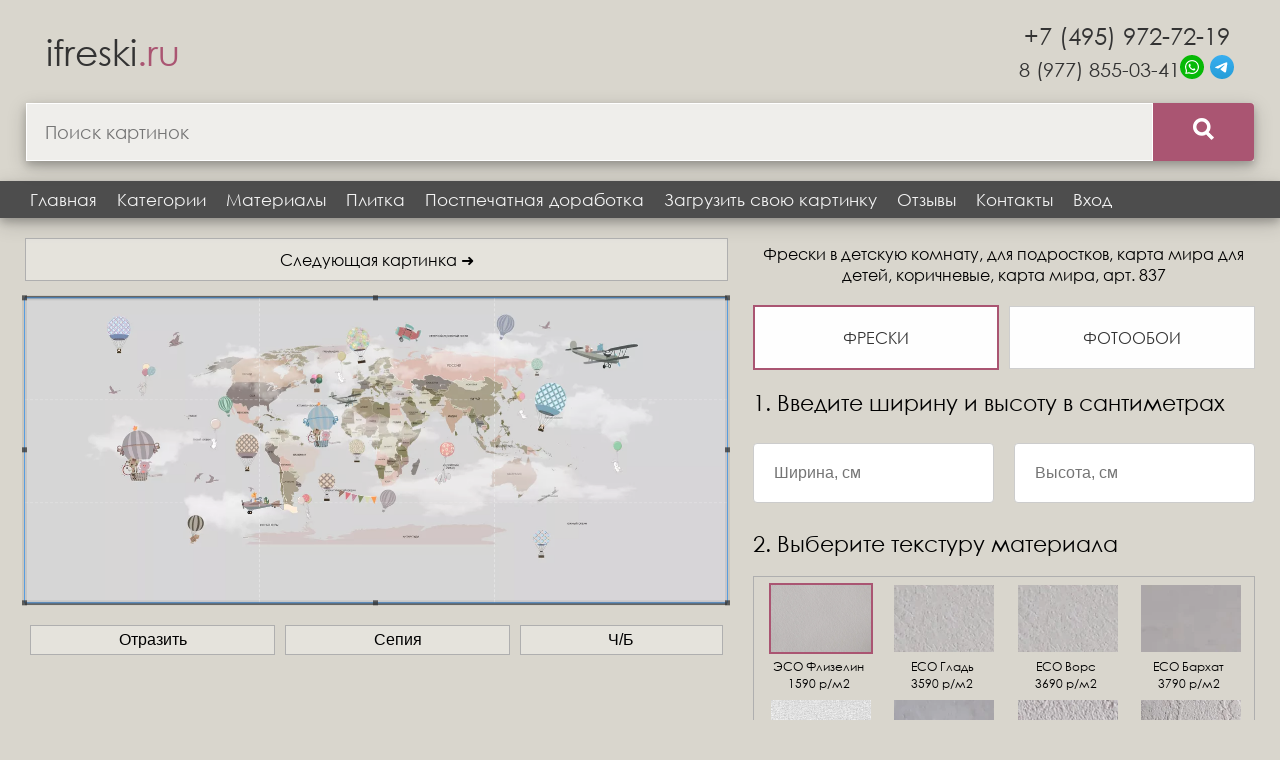

--- FILE ---
content_type: text/html; charset=utf-8
request_url: https://ifreski.ru/mural/837-karta-geografiya-mir/
body_size: 5280
content:
<!DOCTYPE html>
<html lang="ru">
<head>
    <meta name="yandex-verification" content="183b1271c13c3936">
    <meta name="p:domain_verify" content="df0144e2fb760de6d218b8e10d539cb5"/>
    <meta charset="utf-8">
    <meta name="viewport" content="width=device-width, initial-scale=1.0">
    <link rel="canonical" href="https://ifreski.ru/mural/837-karta-geografiya-mir/">
    <meta name="description" content="Фрески на стену в детскую комнату, для подростков, карта мира для детей, коричневые, карта мира, арт. 837, на заказ по своим размерам.">
    <title>Фрески в детскую комнату, для подростков, карта мира для детей, коричневые, карта мира, арт. 837, заказать на стену</title>
    <link rel="preload" href="/fonts/ieVl2ZhZI2eCN5jzbjEETS9weq8-19K7DQ.woff2" as="font" type="font/woff2" crossorigin="anonymous">
    <link rel="preload" href="/fonts/ieVl2ZhZI2eCN5jzbjEETS9weq8-19a7DRs5.woff2" as="font" type="font/woff2" crossorigin="anonymous">
    
    
        <link rel="stylesheet" type="text/css" href="/css/my.min.css">
        <link rel="stylesheet" type="text/css" href="/css/cropper.min.css">
    
    
    
    
        <link rel="stylesheet" type="text/css" href="/css/details.min.css">
    

</head>
<body>
    <div class="wrap">
        <header>
            <div class="logo">
                <a href="/">ifreski<span>.ru</span></a>
            </div>
            <div class="site-search">
                <form action="/search/" method="get">
                    <div class="search-group">
                        <div class="search-block">
                            <input class="search-input" type="search" name="SearchString" placeholder="Поиск картинок">
                        </div>
                        <button class="search-button" type="submit"><img src="/img/search-icon.webp" alt="Поиск" /></button>
                    </div>
                </form>
            </div>
            <div class="phone-block">
                <div class="phone"><a href="tel:+74959727219">+7 (495) 972-72-19</a></div>
                <div class="phoneSocialIco">
                    <a href="tel:+79778550341">8 (977) 855-03-41</a>
                    <div>
                        <a href="https://wa.me/79778550341" target="_blank">
                            <img src="/img/whatsapp.svg" alt="WhatsApp" width="24">
                        </a>
                        <a href="https://t.me/IrinaZar7" target="_blank">
                            <img src="/img/telegram.svg" alt="Telegram" width="24">
                        </a>
                    </div>
                </div>
            </div>
        </header>
        <nav>
            <div class="topnav" id="myTopnav">
                <a href="/">Главная</a>
                <a href="/catalog/">Категории</a>
                <a href="/materials/">Материалы</a>
                <a href="/fotoplitka/">Плитка</a>
                <a href="/postpechatnaya-dorabotka/">Постпечатная доработка</a>
                <a href="/upload/">Загрузить свою картинку</a>
                <a href="https://ya.cc/t/9CfdCjtp5bq7QC" target="_blank">Отзывы</a>
                <a href="/contact/">Контакты</a>
                
                <a href="/login/">Вход</a>
                <a href="javascript:void(0);" class="icon-top">&#9776;</a>
            </div>
        </nav>

        <div class="container-content">
            <main>
                <article>
                    
    <div class="mural_id_table">
        <div class="mural_id_table-left">
            <a href="/mural/838-karta-geografiya-mir/" class="button-circle-top">Следующая картинка &#10140;</a>
            <div class="imgContainer">
                <div class="absoluteContainer"></div>
                <img id="image" src="/uploads/mural/ba73be51-2efc-4c2b-a60d-ea26d72dd9a9.webp" alt="Фотообои и фрески на стену - в детскую комнату, для подростков, карта мира для детей, коричневые, карта мира, детское, карта, география, континенты, для девочки, самолеты, воздушные шары, мир, мальчику, для мальчика, детские, животные, серые, страны" data-my-src="ba73be51-2efc-4c2b-a60d-ea26d72dd9a9.webp">
            </div>
            <div class="controlButtons">
                <button type="button" class="button-circle-bottom " id="scale">Отразить</button>
                <button type="button" class="button-circle-bottom " id="sepia">Сепия</button>
                <button type="button" class="button-circle-bottom " id="chb">Ч/Б</button>
            </div>

            

            

        </div>

        <div class="mural_id_table-right">
            <h1 class="mural-h1">Фрески в детскую комнату, для подростков, карта мира для детей, коричневые, карта мира, арт. 837</h1>

            <div class="changeButtons ">
                <a class="buttonMaterial" href="/mural/837-karta-geografiya-mir/" style="border: 2px solid #aa5572;">Фрески</a>
                <a class="buttonMaterial" href="/fotooboi/837-karta-geografiya-mir/">Фотообои</a>
            </div>

            

            <span id="resultHtml"></span>

            <div class="roll hidden">
                <div class="widthHeightInput">
                    <div class="saleInfo">1. Введите ширину стены кратно метру</div>
                    <input type="number" id="rollWidth" placeholder="Ширина, м" required>
                    <div class="saleInfo">2. Высота стандартная и составляет 1,36 или 2,9 м.</div>
                    <p>При высоте помещения выше 2,9 предлагаем шовные обои шириной 1,36 м.</p>
                    <div class="rollHeights">
                        <div class="radioBox">
                            <input type="radio" name="rollHeight" value="2.9" id="rollHeight1" checked />
                            <label for="rollHeight1">2.9 м</label>
                        </div>
                        <div class="radioBox">
                            <input type="radio" name="rollHeight" value="1.36" id="rollHeight2" />
                            <label for="rollHeight2">1.36 м</label>
                        </div>
                    </div>
                </div>
                <div class="contactsInput">
                    <div class="saleInfo">Введите контакты для связи</div>
                    <div style="display: flex; justify-content: space-between">
                        <input style="width: 48%; padding-right: 2%" type="text" id="rollPhone" placeholder="Телефон" required>
                        <input style="width: 48%; padding-left: 2%" type="email" id="rollEmail" placeholder="Email" required>
                    </div>
                    <div id="rollMessage"></div>
                    <button class="to-order" id="rollSubmit" type="button" data-id="837">Отправить заявку</button>
                </div>
            </div>

            <div class="">
                <div class="widthHeightInput">
                    <div class="saleInfo">1. Введите ширину и высоту в сантиметрах</div>
                    <div id="width-height" style="display: flex; flex-flow: row wrap; justify-content: space-between">
                        <div style="width: 48%; padding-right: 2%">
                            <input type="text" id="dataWidth" name="data_width" placeholder="Ширина, см" required>
                        </div>
                        <div style="width: 48%; padding-left: 2%">
                            <input type="text" id="dataHeight" name="data_height" placeholder="Высота, см" required>
                        </div>
                    </div>
                </div>
                <div class="materialSelection">
                    <div class="saleInfo">2. Выберите текстуру материала</div>
                    <div class="material-scroll-box">
                        <div class="material-200-flex" id="textures">
                            
                            <div class="material-padding" style="width: 100px;">
                                <label>
                                    
                                        <input class="none-radio" type="radio" name="texture" value="ЭСО Флизелин" data-price="1590" checked>
                                    
                                    <img src="/uploads/material/ico_41.webp" alt="ЭСО Флизелин" title="ЭСО Флизелин" data-id="41" width="100">
                                    <div style="font-size: 12px; text-align: center; cursor: pointer;">ЭСО Флизелин</div>
                                    <div style="font-size: 12px; text-align: center; cursor: pointer;">1590 р/м2</div>
                                </label>
                            </div>
                            
                            <div class="material-padding" style="width: 100px;">
                                <label>
                                    
                                        <input class="none-radio" type="radio" name="texture" value="ЕСО Гладь" data-price="3590">
                                    
                                    <img src="/uploads/material/ico_07-02-2021-18-10-21.webp" alt="ЕСО Гладь" title="ЕСО Гладь" data-id="36" width="100">
                                    <div style="font-size: 12px; text-align: center; cursor: pointer;">ЕСО Гладь</div>
                                    <div style="font-size: 12px; text-align: center; cursor: pointer;">3590 р/м2</div>
                                </label>
                            </div>
                            
                            <div class="material-padding" style="width: 100px;">
                                <label>
                                    
                                        <input class="none-radio" type="radio" name="texture" value="ЕСО Ворс" data-price="3690">
                                    
                                    <img src="/uploads/material/ico_07-09-2021-19-14-52.webp" alt="ЕСО Ворс" title="ЕСО Ворс" data-id="37" width="100">
                                    <div style="font-size: 12px; text-align: center; cursor: pointer;">ЕСО Ворс</div>
                                    <div style="font-size: 12px; text-align: center; cursor: pointer;">3690 р/м2</div>
                                </label>
                            </div>
                            
                            <div class="material-padding" style="width: 100px;">
                                <label>
                                    
                                        <input class="none-radio" type="radio" name="texture" value="ECO Бархат" data-price="3790">
                                    
                                    <img src="/uploads/material/ico_07-07-2021-9-31-11.webp" alt="ECO Бархат" title="ECO Бархат" data-id="32" width="100">
                                    <div style="font-size: 12px; text-align: center; cursor: pointer;">ECO Бархат</div>
                                    <div style="font-size: 12px; text-align: center; cursor: pointer;">3790 р/м2</div>
                                </label>
                            </div>
                            
                            <div class="material-padding" style="width: 100px;">
                                <label>
                                    
                                        <input class="none-radio" type="radio" name="texture" value="ЕСО Шелк" data-price="4790">
                                    
                                    <img src="/uploads/material/ico_33.webp" alt="ЕСО Шелк" title="ЕСО Шелк" data-id="33" width="100">
                                    <div style="font-size: 12px; text-align: center; cursor: pointer;">ЕСО Шелк</div>
                                    <div style="font-size: 12px; text-align: center; cursor: pointer;">4790 р/м2</div>
                                </label>
                            </div>
                            
                            <div class="material-padding" style="width: 100px;">
                                <label>
                                    
                                        <input class="none-radio" type="radio" name="texture" value="Жемчуг" data-price="5090">
                                    
                                    <img src="/uploads/material/ico_07-02-2021-18-08-48.webp" alt="Жемчуг" title="Жемчуг" data-id="24" width="100">
                                    <div style="font-size: 12px; text-align: center; cursor: pointer;">Жемчуг</div>
                                    <div style="font-size: 12px; text-align: center; cursor: pointer;">5090 р/м2</div>
                                </label>
                            </div>
                            
                            <div class="material-padding" style="width: 100px;">
                                <label>
                                    
                                        <input class="none-radio" type="radio" name="texture" value="Флора" data-price="6490">
                                    
                                    <img src="/uploads/material/ico_07-02-2021-18-09-42.webp" alt="Флора" title="Флора" data-id="27" width="100">
                                    <div style="font-size: 12px; text-align: center; cursor: pointer;">Флора</div>
                                    <div style="font-size: 12px; text-align: center; cursor: pointer;">6490 р/м2</div>
                                </label>
                            </div>
                            
                            <div class="material-padding" style="width: 100px;">
                                <label>
                                    
                                        <input class="none-radio" type="radio" name="texture" value="Сахара" data-price="6890">
                                    
                                    <img src="/uploads/material/ico_07-07-2021-9-30-16.webp" alt="Сахара" title="Сахара" data-id="31" width="100">
                                    <div style="font-size: 12px; text-align: center; cursor: pointer;">Сахара</div>
                                    <div style="font-size: 12px; text-align: center; cursor: pointer;">6890 р/м2</div>
                                </label>
                            </div>
                            
                            <div class="material-padding" style="width: 100px;">
                                <label>
                                    
                                        <input class="none-radio" type="radio" name="texture" value="Перламутр" data-price="6990">
                                    
                                    <img src="/uploads/material/ico_07-02-2021-18-09-27.webp" alt="Перламутр" title="Перламутр" data-id="26" width="100">
                                    <div style="font-size: 12px; text-align: center; cursor: pointer;">Перламутр</div>
                                    <div style="font-size: 12px; text-align: center; cursor: pointer;">6990 р/м2</div>
                                </label>
                            </div>
                            
                            <div class="material-padding" style="width: 100px;">
                                <label>
                                    
                                        <input class="none-radio" type="radio" name="texture" value="Кракелюр" data-price="9990">
                                    
                                    <img src="/uploads/material/ico_04-12-2022-3-39-14.webp" alt="Кракелюр" title="Кракелюр" data-id="38" width="100">
                                    <div style="font-size: 12px; text-align: center; cursor: pointer;">Кракелюр</div>
                                    <div style="font-size: 12px; text-align: center; cursor: pointer;">9990 р/м2</div>
                                </label>
                            </div>
                            
                            <div class="material-padding" style="width: 100px;">
                                <label>
                                    
                                        <input class="none-radio" type="radio" name="texture" value="Поталь золото" data-price="28000">
                                    
                                    <img src="/uploads/material/ico_07-31-2019-23-48-23.webp" alt="Поталь золото" title="Поталь золото" data-id="20" width="100">
                                    <div style="font-size: 12px; text-align: center; cursor: pointer;">Поталь золото</div>
                                    <div style="font-size: 12px; text-align: center; cursor: pointer;">28000 р/м2</div>
                                </label>
                            </div>
                            
                            <div class="material-padding" style="width: 100px;">
                                <label>
                                    
                                        <input class="none-radio" type="radio" name="texture" value="Поталь серебро" data-price="28000">
                                    
                                    <img src="/uploads/material/ico_07-31-2019-23-45-10.webp" alt="Поталь серебро" title="Поталь серебро" data-id="19" width="100">
                                    <div style="font-size: 12px; text-align: center; cursor: pointer;">Поталь серебро</div>
                                    <div style="font-size: 12px; text-align: center; cursor: pointer;">28000 р/м2</div>
                                </label>
                            </div>
                            
                        </div>
                    </div>
                </div>
                <div class="contactsInput">
                    <div class="saleInfo">3. Введите контакты для связи</div>
                    <div style="display: flex; justify-content: space-between">
                        <input style="width: 48%; padding-right: 2%" type="text" id="phone" name="phone" placeholder="Телефон" required>
                        <input style="width: 48%; padding-left: 2%" type="email" id="email" name="email" placeholder="Email" required>
                    </div>
                    <div class="resultMessage"></div>
                    <button class="to-order" id="crop" type="button" data-id="837">Отправить заявку</button>
                </div>
            </div>

            <div class="dopInfo">
                <div class="saleInfo">Дополнительная информация</div>
                <div><p><strong>ЗАЯВКА</strong><br>Позвоните нам или оставьте заявку на сайте.<br><strong>ЗАМЕР</strong><br>Наши специалисты проведут замер стены под фреску в удобное для вас время в Москве и Московской области.<br><strong>ЭСКИЗ</strong><br>Дизайнеры подготовят эскиз изображения, выбранного вами из каталога, с учетом размера комнаты, мебели и расположения дверей. Макет дорабатывается до полного согласования с заказчиком.<br><strong>ПРОИЗВОДСТВО</strong><br>Согласованный макет отправляется на производство. При производстве всех фресок используются экологически-чистые материалы. Основой может быть флизелин или стекловолокно, на которую ручным способом наносится натуральная штукатурка, далее производится латексная или УФ печать.<br><strong>ДОСТАВКА</strong><br>После изготовления фреска в рулоне помещается в жесткий картонный тубус. Доставка осуществляется транспортной компанией до двери заказчика.<br><strong>МОНТАЖ</strong><br>Монтаж осуществляется опытными мастерами компании в Москве и Московской области, в других регионах по согласованию с заказчиком.</p>
<p>&nbsp;</p>
<p><strong><span style="font-size: 18pt;">Цена от 1590 за м2</span></strong></p></div>
            </div>

            <div class="chat">
                <div class="chatHeader">Нужно конкретное изображение?</div>
                <div class="chatText">Пришлите его нам в чат - мы найдём точно такое же или подберём похожие варианты.</div>
                <div class="messengers-img">
                    <a href="https://wa.me/79778550341" target="_blank">
                        <img src="/img/whatsapp.svg" alt="WhatsApp" width="57">
                    </a>
                    <a href="https://t.me/IrinaZar7" target="_blank">
                        <img src="/img/telegram.svg" alt="Telegram" width="57">
                    </a>
                </div>
            </div>

        </div>
    </div>

    <div class="material-scroll-box" style="margin-bottom: 40px; margin-top: 35px;">
        <h2 style="text-align: center; margin-top: 0">Похожие категории фресок</h2>
        <div class="docs-buttons">
            
                <a href="/catalog/karta/" class="button-circle">карта</a>
            
                <a href="/catalog/geografiya/" class="button-circle">география</a>
            
                <a href="/catalog/strany/" class="button-circle">страны</a>
            
                <a href="/catalog/korichnevye/" class="button-circle">коричневые</a>
            
                <a href="/catalog/zhivotnye/" class="button-circle">животные</a>
            
                <a href="/catalog/detskoe/" class="button-circle">детское</a>
            
                <a href="/catalog/serye/" class="button-circle">серые</a>
            
                <a href="/catalog/mir/" class="button-circle">мир</a>
            
                <a href="/catalog/kontinenty/" class="button-circle">континенты</a>
            
                <a href="/catalog/samolety/" class="button-circle">самолеты</a>
            
                <a href="/catalog/vozdushnye-shary/" class="button-circle">воздушные шары</a>
            
                <a href="/catalog/dlya-malchika/" class="button-circle">для мальчика</a>
            
                <a href="/catalog/detskie/" class="button-circle">детские</a>
            
                <a href="/catalog/malchiku/" class="button-circle">мальчику</a>
            
                <a href="/catalog/v-detskuyu-komnatu/" class="button-circle">в детскую комнату</a>
            
                <a href="/catalog/dlya-podrostkov/" class="button-circle">для подростков</a>
            
                <a href="/catalog/dlya-devochki/" class="button-circle">для девочки</a>
            
                <a href="/catalog/karta-mira/" class="button-circle">карта мира</a>
            
                <a href="/catalog/karta-mira-dlya-detey/" class="button-circle">карта мира для детей</a>
            
        </div>
    </div>

    <div style="display: none;" id="hidden-canvas-sepia">
        <canvas id="canvas-sepia"></canvas>
    </div>

    <div style="display: none;" id="hidden-canvas-chb">
        <canvas id="canvas-chb"></canvas>
    </div>

    

                </article>
            </main>
        </div>

    </div>

    <footer>
        <div class="container-footer">

            <div class="messengers">
                <div class="bottom-email">
                    <a href="mailto:info@ifreski.ru">i@ifreski.ru</a>
                </div>
                <div class="messengers-img">
                    <a href="https://wa.me/79778550341" target="_blank">
                        <img src="/img/whatsapp.svg" alt="WhatsApp" width="57">
                    </a>
                    <a href="https://t.me/IrinaZar7" target="_blank">
                        <img src="/img/telegram.svg" alt="Telegram" width="57">
                    </a>
                </div>
                <div class="bottom-phone">
                    <a href="tel:+79778550341">8 (977) 855-03-41</a>
                </div>
            </div>

            <div class="site-search-bottom">
                <form action="/search/" method="get">
                    <div class="search-group">
                        <div class="search-block">
                            <input class="search-input-bottom" type="search" name="SearchString" placeholder="Поиск категорий - например 3D">
                        </div>
                        <button class="search-button" type="submit"><img src="/img/search-icon.webp" alt="Поиск"/></button>
                    </div>
                </form>
            </div>

            <div class="copyright-flex">
                <div class="copyright">© Фрески на стену, 2026 г.</div>
                <div class="developer"><a href="https://iwebcoder.com" target="_blank">Web Coder</a></div>
            </div>

        </div>
    </footer>

    
        <!-- Yandex.Metrika counter -->
        <script type="text/javascript" >
           (function(m,e,t,r,i,k,a){m[i]=m[i]||function(){(m[i].a=m[i].a||[]).push(arguments)};
           m[i].l=1*new Date();k=e.createElement(t),a=e.getElementsByTagName(t)[0],k.async=1,k.src=r,a.parentNode.insertBefore(k,a)})
           (window, document, "script", "https://mc.yandex.ru/metrika/tag.js", "ym");

           ym(86838826, "init", {
                clickmap:true,
                trackLinks:true,
                accurateTrackBounce:true,
                webvisor:true
           });
        </script>
        <noscript><div><img src="https://mc.yandex.ru/watch/86838826" style="position:absolute; left:-9999px;" alt="" /></div></noscript>
        <!-- /Yandex.Metrika counter -->
    

    <script src="/js/cropper.js"></script>
    <script src="/js/my.js"></script>

    
    <script src="/js/details.js"></script>

</body>
</html>










--- FILE ---
content_type: text/css; charset=utf-8
request_url: https://ifreski.ru/css/my.min.css
body_size: 3199
content:
:root{--dark-color:#4d4d4d}@font-face{font-family:CenturyGothic;font-style:normal;font-weight:400;src:url(../fonts/CenturyGothic.eot?#iefix) format("embedded-opentype"),url(../fonts/CenturyGothic.woff) format("woff"),url(../fonts/CenturyGothic.ttf) format("truetype"),url(../fonts/CenturyGothic.svg#CenturyGothic) format("svg")}@font-face{font-family:CenturyGothic;font-style:normal;font-weight:700;src:url(../fonts/CenturyGothic-Bold.eot?#iefix) format("embedded-opentype"),url(../fonts/CenturyGothic-Bold.woff) format("woff"),url(../fonts/CenturyGothic-Bold.ttf) format("truetype"),url(../fonts/CenturyGothic-Bold.svg#CenturyGothic-Bold) format("svg")}@font-face{font-family:CenturyGothic;font-style:italic;font-weight:700;src:url(../fonts/CenturyGothic-BoldItalic.eot?#iefix) format("embedded-opentype"),url(../fonts/CenturyGothic-BoldItalic.woff) format("woff"),url(../fonts/CenturyGothic-BoldItalic.ttf) format("truetype"),url(../fonts/CenturyGothic-BoldItalic.svg#CenturyGothic-BoldItalic) format("svg")}@font-face{font-family:CenturyGothic;font-style:italic;font-weight:400;src:url(../fonts/CenturyGothic-Italic.eot?#iefix) format("embedded-opentype"),url(../fonts/CenturyGothic-Italic.woff) format("woff"),url(../fonts/CenturyGothic-Italic.ttf) format("truetype"),url(../fonts/CenturyGothic-Italic.svg#CenturyGothic-Italic) format("svg")}@font-face{font-family:Cassandra;font-style:normal;font-weight:400;src:url(../fonts/cassandra-webfont.eot);src:url(../fonts/cassandra-webfont.eot?#iefix) format("embedded-opentype"),url(../fonts/cassandra-webfont.woff2) format("woff2"),url(../fonts/cassandra-webfont.woff) format("woff"),url(../fonts/cassandra-webfont.ttf) format("truetype"),url(../fonts/cassandra-webfont.svg#cassandraregular) format("svg")}@font-face{font-display:fallback;font-family:Roboto Condensed;font-style:normal;font-weight:400;src:local("Roboto Condensed"),local("RobotoCondensed-Regular"),url(../fonts/ieVl2ZhZI2eCN5jzbjEETS9weq8-19a7DRs5.woff2) format("woff2");unicode-range:u+0400-045f,u+0490-0491,u+04b0-04b1,u+2116}@font-face{font-display:fallback;font-family:Roboto Condensed;font-style:normal;font-weight:400;src:local("Roboto Condensed"),local("RobotoCondensed-Regular"),url(../fonts/ieVl2ZhZI2eCN5jzbjEETS9weq8-19K7DQ.woff2) format("woff2");unicode-range:u+00??,u+0131,u+0152-0153,u+02bb-02bc,u+02c6,u+02da,u+02dc,u+2000-206f,u+2074,u+20ac,u+2122,u+2191,u+2193,u+2212,u+2215,u+feff,u+fffd}body,html{height:100%}body{display:flex;flex-direction:column}.wrap{flex:1 0 auto}.pointer-label{cursor:pointer}.category-text{border:1px solid #ccc;font-size:16px;margin:0 auto;max-width:1080px;padding:25px}body{background:#d9d6cd;font-family:CenturyGothic,sans-serif;font-size:14px;margin:0}h1{font-size:28px}h1,h1.mural-h1{font-weight:500;margin-bottom:20px;margin-top:5px;text-align:center}h1.mural-h1{font-size:16px}h2{font-size:22px;font-weight:500;margin-bottom:20px;margin-top:5px;text-align:center}img{height:auto;max-width:100%}a{outline:none}.container-content{display:flex;flex-flow:row wrap;padding-bottom:30px}.container-footer{background:var(--dark-color);display:flex;flex-flow:column wrap;justify-content:center;min-height:200px}.site-search-bottom{margin:0 auto;width:50%}@media (max-width:900px){.site-search-bottom{margin:0 auto;width:94%}}input.search-input-bottom{background-color:#fff;border:1px solid #ccc;border-radius:4px 0 0 4px;font-family:inherit;font-size:18px;height:72px;outline:none;padding:12px 10px 12px 18px;width:100%}#resultHtml{color:#ff4118;font-size:28px;font-weight:700}main{padding:0 1%;width:98%}.pagination-center{text-align:center}.mural_id_table{display:flex;flex-flow:row wrap;justify-content:space-between}.mural_id_table-left,.mural_id_table-right{padding:0 1%;width:48%}header{align-items:center;display:flex;flex-flow:row wrap;justify-content:space-between;min-height:78px;padding:0 2%}.site-search{width:30%}.phone{font-size:24px;margin-bottom:5px}.phone a{color:#333;text-decoration:none}.phoneSocialIco{align-items:center;display:flex;flex-flow:row wrap;font-size:20px;gap:5px;justify-content:center}.logo a,.phoneSocialIco a{color:#333;text-decoration:none}.logo a{font-size:36px}.logo a span{color:#aa5572}.phone-block{text-align:right}@media (max-width:433px){.phone{font-size:24px}.logo a{font-size:34px}}@media (max-width:1282px){.logo{order:1}.logo,.phone-block{margin:20px;text-align:center}.phone-block{order:2}.site-search{margin:0 0 20px;order:3;text-align:center;width:100%}}@media (max-width:766px){header{flex-flow:column wrap}.phone-block{margin:0 20px 20px}}.copyright{color:#dedede;font-size:14px;text-align:center}.copyright a{color:#dedede;text-decoration:none}.developer{color:#dedede;font-size:14px;text-align:center}.developer a{color:#dedede;text-decoration:none}.copyright-flex{display:flex;flex-flow:row wrap;justify-content:space-around;padding:30px 3%}button{outline:none}.dopImg{margin-top:30px;text-align:center}.controlButtons{display:flex;flex-flow:row wrap;justify-content:space-around;margin-top:15px}.button-circle-bottom{flex-grow:1;margin:5px 5px 0;padding:5px 20px}.button-circle-bottom,.button-circle-top{background-color:hsla(0,0%,100%,.3);border:1px solid #afafaf;color:#000;cursor:pointer;display:block;font-size:16px;text-align:center;text-decoration:none}.button-circle-top{margin-bottom:15px;padding:10px 20px}.button-circle{background-color:hsla(0,0%,100%,.3);border:1px solid #afafaf;border-radius:10px;color:#000;font-size:16px;padding:5px 15px}.button-circle,.to-order{cursor:pointer;display:inline-block;margin-bottom:10px;text-align:center;text-decoration:none}.to-order{background:linear-gradient(180deg,#aa5572 0,#aa5572);border-color:#b22520;box-shadow:inset 0 1px 0 hsla(2,75%,79%,.6),0 1px 2px rgba(0,0,0,.05);color:#fff;font-family:CenturyGothic,sans-serif;font-size:22px;height:60px;margin-top:10px;padding:5px;width:50%}.to-order:hover{background:linear-gradient(180deg,#bb5b7c 0,#bb5b7c)}@media (max-width:400px){.to-order{width:100%}}.pagination{border-radius:4px;box-shadow:0 4px 8px 0 rgba(0,0,0,.2),0 6px 20px 0 rgba(0,0,0,.19);display:inline-block;font-size:20px;margin:20px 0;padding-left:0}.pagination>li{display:inline}.pagination>li>a,.pagination>li>span{background-color:hsla(0,0%,100%,.6);border:1px solid #ddd;color:#333;float:left;line-height:1.42857143;margin-left:-1px;padding:6px 12px;position:relative;text-decoration:none}.pagination>li:first-child>a,.pagination>li:first-child>span{border-bottom-left-radius:4px;border-top-left-radius:4px;margin-left:0}.pagination>li:last-child>a,.pagination>li:last-child>span{border-bottom-right-radius:4px;border-top-right-radius:4px}.pagination>li>a:focus,.pagination>li>a:hover,.pagination>li>span:focus,.pagination>li>span:hover{background-color:#eee;border-color:#ddd;color:#23527c;z-index:2}.pagination>.active>a,.pagination>.active>a:focus,.pagination>.active>a:hover,.pagination>.active>span,.pagination>.active>span:focus,.pagination>.active>span:hover{background-color:rgba(51,51,51,.8);border-color:rgba(51,51,51,.8);color:#fff;cursor:default;z-index:3}.pagination>.disabled>a,.pagination>.disabled>a:focus,.pagination>.disabled>a:hover,.pagination>.disabled>span,.pagination>.disabled>span:focus,.pagination>.disabled>span:hover{background-color:#fff;border-color:#ddd;color:#777;cursor:not-allowed}canvas{max-width:100%}.form-control,.topnav{margin-bottom:20px}.topnav{background-color:var(--dark-color);box-shadow:0 4px 8px 0 rgba(0,0,0,.2),0 6px 20px 0 rgba(0,0,0,.19);overflow:hidden;padding-left:20px;padding-right:20px}.topnav a{color:#f2f2f2;display:block;float:left;font-size:17px;padding:8px 10px;text-align:center;text-decoration:none}.topnav a:hover{background-color:#ddd;color:#000}.topnav .icon-top{display:none}@media screen and (max-width:622px){.topnav a:not(:first-child){display:none}.topnav a.icon-top{display:block;float:right}.topnav.responsive{position:relative}.topnav.responsive a.icon-top{position:absolute;right:0;top:0}.topnav.responsive a{display:block;float:none;text-align:left}}.row input[type=file],input[type=email],input[type=number],input[type=password],input[type=text],select{border:1px solid #ccc;border-radius:4px;box-sizing:border-box;display:inline-block;font-size:16px;height:60px;margin:8px 0;padding:12px 20px;width:100%}.row select option{cursor:pointer;display:block;font-weight:400;min-height:1.2em;padding:4px 2px 5px;white-space:pre}textarea{border:1px solid #ccc;border-radius:4px;box-sizing:border-box;display:inline-block;margin:8px 0;padding:12px 20px;width:100%}.search-group{box-shadow:0 4px 8px 0 rgba(0,0,0,.2),0 6px 20px 0 rgba(0,0,0,.19);display:flex;width:100%}.search-block{flex:1}.search-button{background:linear-gradient(180deg,#aa5572 0,#aa5572);border:none;border-radius:0 4px 4px 0;color:#fff;cursor:pointer;font-size:24px;padding-left:40px;padding-right:40px}.search-button:hover{background:linear-gradient(180deg,#bb5b7c 0,#bb5b7c)}input.search-input{background-color:hsla(0,0%,100%,.6);border:1px solid #fff;border-radius:0;font-family:inherit;font-size:18px;height:58px;outline:none;padding:12px 10px 12px 18px;width:100%}.docs-buttons{display:flex;flex-flow:row wrap;justify-content:space-around}table{width:100%}tr:nth-child(2n){background-color:#f2f2f2}td,th{padding:15px;text-align:left}.article-flex{display:flex;flex-flow:row wrap;justify-content:flex-start}.contacts-box,.maps-box{padding-left:1%;padding-right:1%;width:48%}@media (max-width:1000px){.contacts-box,.maps-box{padding-left:1%;padding-right:1%;width:98%}}.material-200-flex{display:flex;flex-flow:row wrap;justify-content:space-around}.material-scroll-box{border:1px solid #afafaf;padding:3px}.material-padding{padding:3px}@media (min-width:1024px) and (max-width:1301px){.mural_id_table-left{padding:0 1%;width:56%}.mural_id_table-right{padding:0 1%;width:40%}}@media (max-width:1023px){.mural_id_table-left,.mural_id_table-right{padding:0 1%;width:98%}}.text-item-material{background-color:hsla(0,0%,92%,.7);bottom:20px;color:#000;left:20px;overflow:hidden;padding:3px 25px;position:absolute;text-decoration:none}#map{height:400px;width:100%}.btn-default{background-color:#333;border:none;color:#fff;cursor:pointer;margin-bottom:10px;margin-top:10px;padding:10px;width:100%}.flex-image-edit{align-items:center;display:flex;justify-content:flex-start}.errorMessage,.successMessage{color:red;font-size:22px;margin-bottom:5px}.gridIcoImg{display:grid;grid-template-columns:repeat(auto-fit,minmax(240px,1fr));grid-gap:10px;align-items:center;justify-items:center}.gridIcoImg img{max-height:240px}.none-radio{position:absolute;visibility:hidden}.none-radio+img{border:2px solid transparent;cursor:pointer}.none-radio:checked+img{border:2px solid #aa5572}.saleInfo{font-size:22px;margin:20px auto}.btn-primary{background-color:#333;border:none;color:#fff;cursor:pointer;margin-bottom:10px;margin-top:10px;padding:10px;width:100%}.masonry{column-count:4;column-gap:1em}@media (max-width:1657px){.masonry{column-count:3}}@media (max-width:1235px){.masonry{column-count:2}}@media (max-width:711px){.masonry{column-count:1}}@media (max-width:500px){.masonry{column-count:1}}.item{margin:0 0 1em;position:relative;width:100%}.item img{box-shadow:1px 2px 10px rgba(0,0,0,.2)}.successMessage{font-size:24px}.catalogImgList{display:grid;grid-template-columns:repeat(auto-fit,minmax(200px,1fr));grid-gap:20px;justify-items:center}@media(max-width:414px){.catalogImgList{grid-template-columns:repeat(auto-fit,minmax(140px,1fr))}}.catalogImgItem{position:relative}.catalogImgTitle{background-color:#4d4d4d;bottom:0;left:0;padding:5px;position:absolute}.catalogImgTitle a{color:#fff;font-size:14px;text-decoration:none;text-transform:capitalize}@media(max-width:700px){.catalogImgTitle a{font-size:16px}}.editCatalogLink{background-color:#4d4d4d;padding:5px;position:absolute;right:0;top:0}.editCatalogLink a{color:#fff;font-size:14px;text-decoration:none;text-transform:capitalize}.messengers{align-items:center;display:flex;flex-flow:row wrap;justify-content:space-around;margin:20px 10px}.messengers a{color:#d9d6cd;font-size:34px;margin:5px;text-decoration:none}.bottom-email,.bottom-phone{margin:20px 3px}@media (max-width:433px){.bottom-email,.bottom-phone{font-size:28px}}.messengers-img{align-items:center;display:flex;justify-content:space-around;margin:20px 10px}.messengers-img a{margin:5px 20px}.rollHeights{flex-flow:row wrap;font-size:24px;justify-content:space-around}.radioBox,.rollHeights{align-items:center;display:flex}.radioBox{cursor:pointer;justify-content:left}.radioBox label{cursor:pointer;margin-left:10px}input[name=rollHeight]{cursor:pointer;display:block}.itemNumber{font-size:16px;font-weight:500;margin-bottom:10px;text-align:center}.imgContainer{position:relative}.absoluteContainer{bottom:0;display:none;height:100%;left:0;position:absolute;right:0;top:0;z-index:9999999999}.tiles{display:flex;flex-flow:row wrap;gap:20px;justify-content:space-around}.tile{width:300px}.twoList{display:grid;grid-template-columns:repeat(auto-fit,minmax(350px,1fr));grid-gap:20px;justify-items:center}@media (max-width:433px){.twoList{grid-template-columns:repeat(auto-fit,minmax(300px,1fr))}}.alert{border-radius:8px;font-size:15px;line-height:1.4;margin-bottom:16px;padding:12px 18px}.alert-warning{background-color:#fff3cd;border:1px solid #ffeeba;box-shadow:0 2px 6px rgba(0,0,0,.05);color:#856404}.alert{animation:fadeIn .4s ease-in-out}@keyframes fadeIn{0%{opacity:0;transform:translateY(-4px)}to{opacity:1;transform:translateY(0)}}

--- FILE ---
content_type: text/javascript; charset=utf-8
request_url: https://ifreski.ru/js/cropper.js
body_size: 18858
content:
/*!
 * Cropper.js v1.0.0-rc.2
 * https://github.com/fengyuanchen/cropperjs
 *
 * Copyright (c) 2017 Fengyuan Chen
 * Released under the MIT license
 *
 * Date: 2017-05-30T05:02:48.005Z
 */

(function (global, factory) {
  typeof exports === 'object' && typeof module !== 'undefined' ? module.exports = factory() :
  typeof define === 'function' && define.amd ? define(factory) :
  (global.Cropper = factory());
}(this, (function () { 'use strict';

var DEFAULTS = {
  // Define the view mode of the cropper
  viewMode: 0, // 0, 1, 2, 3

  // Define the dragging mode of the cropper
  dragMode: 'crop', // 'crop', 'move' or 'none'

  // Define the aspect ratio of the crop box
  aspectRatio: NaN,

  // An object with the previous cropping result data
  data: null,

  // A selector for adding extra containers to preview
  preview: '',

  // Re-render the cropper when resize the window
  responsive: true,

  // Restore the cropped area after resize the window
  restore: true,

  // Check if the current image is a cross-origin image
  checkCrossOrigin: true,

  // Check the current image's Exif Orientation information
  checkOrientation: true,

  // Show the black modal
  modal: true,

  // Show the dashed lines for guiding
  guides: true,

  // Show the center indicator for guiding
  center: true,

  // Show the white modal to highlight the crop box
  highlight: true,

  // Show the grid background
  background: true,

  // Enable to crop the image automatically when initialize
  autoCrop: true,

  // Define the percentage of automatic cropping area when initializes
  autoCropArea: 0.8,

  // Enable to move the image
  movable: true,

  // Enable to rotate the image
  rotatable: true,

  // Enable to scale the image
  scalable: true,

  // Enable to zoom the image
  zoomable: true,

  // Enable to zoom the image by dragging touch
  zoomOnTouch: true,

  // Enable to zoom the image by wheeling mouse
  zoomOnWheel: true,

  // Define zoom ratio when zoom the image by wheeling mouse
  wheelZoomRatio: 0.1,

  // Enable to move the crop box
  cropBoxMovable: true,

  // Enable to resize the crop box
  cropBoxResizable: true,

  // Toggle drag mode between "crop" and "move" when click twice on the cropper
  toggleDragModeOnDblclick: true,

  // Size limitation
  minCanvasWidth: 0,
  minCanvasHeight: 0,
  minCropBoxWidth: 0,
  minCropBoxHeight: 0,
  minContainerWidth: 200,
  minContainerHeight: 100,

  // Shortcuts of events
  ready: null,
  cropstart: null,
  cropmove: null,
  cropend: null,
  crop: null,
  zoom: null
};

var TEMPLATE = '<div class="cropper-container">' + '<div class="cropper-wrap-box">' + '<div class="cropper-canvas"></div>' + '</div>' + '<div class="cropper-drag-box"></div>' + '<div class="cropper-crop-box">' + '<span class="cropper-view-box"></span>' + '<span class="cropper-dashed dashed-h"></span>' + '<span class="cropper-dashed dashed-v"></span>' + '<span class="cropper-center"></span>' + '<span class="cropper-face"></span>' + '<span class="cropper-line line-e" data-action="e"></span>' + '<span class="cropper-line line-n" data-action="n"></span>' + '<span class="cropper-line line-w" data-action="w"></span>' + '<span class="cropper-line line-s" data-action="s"></span>' + '<span class="cropper-point point-e" data-action="e"></span>' + '<span class="cropper-point point-n" data-action="n"></span>' + '<span class="cropper-point point-w" data-action="w"></span>' + '<span class="cropper-point point-s" data-action="s"></span>' + '<span class="cropper-point point-ne" data-action="ne"></span>' + '<span class="cropper-point point-nw" data-action="nw"></span>' + '<span class="cropper-point point-sw" data-action="sw"></span>' + '<span class="cropper-point point-se" data-action="se"></span>' + '</div>' + '</div>';

var _typeof = typeof Symbol === "function" && typeof Symbol.iterator === "symbol" ? function (obj) {
  return typeof obj;
} : function (obj) {
  return obj && typeof Symbol === "function" && obj.constructor === Symbol && obj !== Symbol.prototype ? "symbol" : typeof obj;
};











var classCallCheck = function (instance, Constructor) {
  if (!(instance instanceof Constructor)) {
    throw new TypeError("Cannot call a class as a function");
  }
};

var createClass = function () {
  function defineProperties(target, props) {
    for (var i = 0; i < props.length; i++) {
      var descriptor = props[i];
      descriptor.enumerable = descriptor.enumerable || false;
      descriptor.configurable = true;
      if ("value" in descriptor) descriptor.writable = true;
      Object.defineProperty(target, descriptor.key, descriptor);
    }
  }

  return function (Constructor, protoProps, staticProps) {
    if (protoProps) defineProperties(Constructor.prototype, protoProps);
    if (staticProps) defineProperties(Constructor, staticProps);
    return Constructor;
  };
}();







var get = function get(object, property, receiver) {
  if (object === null) object = Function.prototype;
  var desc = Object.getOwnPropertyDescriptor(object, property);

  if (desc === undefined) {
    var parent = Object.getPrototypeOf(object);

    if (parent === null) {
      return undefined;
    } else {
      return get(parent, property, receiver);
    }
  } else if ("value" in desc) {
    return desc.value;
  } else {
    var getter = desc.get;

    if (getter === undefined) {
      return undefined;
    }

    return getter.call(receiver);
  }
};

















var set = function set(object, property, value, receiver) {
  var desc = Object.getOwnPropertyDescriptor(object, property);

  if (desc === undefined) {
    var parent = Object.getPrototypeOf(object);

    if (parent !== null) {
      set(parent, property, value, receiver);
    }
  } else if ("value" in desc && desc.writable) {
    desc.value = value;
  } else {
    var setter = desc.set;

    if (setter !== undefined) {
      setter.call(receiver, value);
    }
  }

  return value;
};















var toConsumableArray = function (arr) {
  if (Array.isArray(arr)) {
    for (var i = 0, arr2 = Array(arr.length); i < arr.length; i++) arr2[i] = arr[i];

    return arr2;
  } else {
    return Array.from(arr);
  }
};

// RegExps
var REGEXP_DATA_URL_HEAD = /^data:.*,/;
var REGEXP_HYPHENATE = /([a-z\d])([A-Z])/g;
var REGEXP_ORIGINS = /^(https?:)\/\/([^:/?#]+):?(\d*)/i;
var REGEXP_SPACES = /\s+/;
var REGEXP_SUFFIX = /^(width|height|left|top|marginLeft|marginTop)$/;
var REGEXP_TRIM = /^\s+(.*)\s+$/;
var REGEXP_USERAGENT = /(Macintosh|iPhone|iPod|iPad).*AppleWebKit/i;

// Utilities
var navigator = typeof window !== 'undefined' ? window.navigator : null;
var IS_SAFARI_OR_UIWEBVIEW = navigator && REGEXP_USERAGENT.test(navigator.userAgent);
var objectProto = Object.prototype;
var toString = objectProto.toString;
var hasOwnProperty = objectProto.hasOwnProperty;
var slice = Array.prototype.slice;
var fromCharCode = String.fromCharCode;

function typeOf(obj) {
  return toString.call(obj).slice(8, -1).toLowerCase();
}

function isNumber(num) {
  return typeof num === 'number' && !isNaN(num);
}

function isUndefined(obj) {
  return typeof obj === 'undefined';
}

function isObject(obj) {
  return (typeof obj === 'undefined' ? 'undefined' : _typeof(obj)) === 'object' && obj !== null;
}

function isPlainObject(obj) {
  if (!isObject(obj)) {
    return false;
  }

  try {
    var _constructor = obj.constructor;
    var prototype = _constructor.prototype;

    return _constructor && prototype && hasOwnProperty.call(prototype, 'isPrototypeOf');
  } catch (e) {
    return false;
  }
}

function isFunction(fn) {
  return typeOf(fn) === 'function';
}

function isArray(arr) {
  return Array.isArray ? Array.isArray(arr) : typeOf(arr) === 'array';
}



function trim(str) {
  if (typeof str === 'string') {
    str = str.trim ? str.trim() : str.replace(REGEXP_TRIM, '$1');
  }

  return str;
}

function each(obj, callback) {
  if (obj && isFunction(callback)) {
    var i = void 0;

    if (isArray(obj) || isNumber(obj.length) /* array-like */) {
        var length = obj.length;

        for (i = 0; i < length; i++) {
          if (callback.call(obj, obj[i], i, obj) === false) {
            break;
          }
        }
      } else if (isObject(obj)) {
      Object.keys(obj).forEach(function (key) {
        callback.call(obj, obj[key], key, obj);
      });
    }
  }

  return obj;
}

function extend(obj) {
  for (var _len = arguments.length, args = Array(_len > 1 ? _len - 1 : 0), _key = 1; _key < _len; _key++) {
    args[_key - 1] = arguments[_key];
  }

  if (isObject(obj) && args.length > 0) {
    if (Object.assign) {
      return Object.assign.apply(Object, [obj].concat(args));
    }

    args.forEach(function (arg) {
      if (isObject(arg)) {
        Object.keys(arg).forEach(function (key) {
          obj[key] = arg[key];
        });
      }
    });
  }

  return obj;
}

function proxy(fn, context) {
  for (var _len2 = arguments.length, args = Array(_len2 > 2 ? _len2 - 2 : 0), _key2 = 2; _key2 < _len2; _key2++) {
    args[_key2 - 2] = arguments[_key2];
  }

  return function () {
    for (var _len3 = arguments.length, args2 = Array(_len3), _key3 = 0; _key3 < _len3; _key3++) {
      args2[_key3] = arguments[_key3];
    }

    return fn.apply(context, args.concat(args2));
  };
}

function setStyle(element, styles) {
  var style = element.style;

  each(styles, function (value, property) {
    if (REGEXP_SUFFIX.test(property) && isNumber(value)) {
      value += 'px';
    }

    style[property] = value;
  });
}

function hasClass(element, value) {
  return element.classList ? element.classList.contains(value) : element.className.indexOf(value) > -1;
}

function addClass(element, value) {
  if (!value) {
    return;
  }

  if (isNumber(element.length)) {
    each(element, function (elem) {
      addClass(elem, value);
    });
    return;
  }

  if (element.classList) {
    element.classList.add(value);
    return;
  }

  var className = trim(element.className);

  if (!className) {
    element.className = value;
  } else if (className.indexOf(value) < 0) {
    element.className = className + ' ' + value;
  }
}

function removeClass(element, value) {
  if (!value) {
    return;
  }

  if (isNumber(element.length)) {
    each(element, function (elem) {
      removeClass(elem, value);
    });
    return;
  }

  if (element.classList) {
    element.classList.remove(value);
    return;
  }

  if (element.className.indexOf(value) >= 0) {
    element.className = element.className.replace(value, '');
  }
}

function toggleClass(element, value, added) {
  if (!value) {
    return;
  }

  if (isNumber(element.length)) {
    each(element, function (elem) {
      toggleClass(elem, value, added);
    });
    return;
  }

  // IE10-11 doesn't support the second parameter of `classList.toggle`
  if (added) {
    addClass(element, value);
  } else {
    removeClass(element, value);
  }
}

function hyphenate(str) {
  return str.replace(REGEXP_HYPHENATE, '$1-$2').toLowerCase();
}

function getData$1(element, name) {
  if (isObject(element[name])) {
    return element[name];
  } else if (element.dataset) {
    return element.dataset[name];
  }

  return element.getAttribute('data-' + hyphenate(name));
}

function setData$1(element, name, data) {
  if (isObject(data)) {
    element[name] = data;
  } else if (element.dataset) {
    element.dataset[name] = data;
  } else {
    element.setAttribute('data-' + hyphenate(name), data);
  }
}

function removeData(element, name) {
  if (isObject(element[name])) {
    delete element[name];
  } else if (element.dataset) {
    // #128 Safari not allows to delete dataset property
    try {
      delete element.dataset[name];
    } catch (e) {
      element.dataset[name] = null;
    }
  } else {
    element.removeAttribute('data-' + hyphenate(name));
  }
}

function removeListener(element, type, handler) {
  var types = trim(type).split(REGEXP_SPACES);

  if (types.length > 1) {
    each(types, function (t) {
      removeListener(element, t, handler);
    });
    return;
  }

  if (element.removeEventListener) {
    element.removeEventListener(type, handler, false);
  } else if (element.detachEvent) {
    element.detachEvent('on' + type, handler);
  }
}

function addListener(element, type, _handler, once) {
  var types = trim(type).split(REGEXP_SPACES);
  var originalHandler = _handler;

  if (types.length > 1) {
    each(types, function (t) {
      addListener(element, t, _handler);
    });
    return;
  }

  if (once) {
    _handler = function handler() {
      for (var _len4 = arguments.length, args = Array(_len4), _key4 = 0; _key4 < _len4; _key4++) {
        args[_key4] = arguments[_key4];
      }

      removeListener(element, type, _handler);

      return originalHandler.apply(element, args);
    };
  }

  if (element.addEventListener) {
    element.addEventListener(type, _handler, false);
  } else if (element.attachEvent) {
    element.attachEvent('on' + type, _handler);
  }
}

function dispatchEvent(element, type, data) {
  if (element.dispatchEvent) {
    var event = void 0;

    // Event and CustomEvent on IE9-11 are global objects, not constructors
    if (isFunction(Event) && isFunction(CustomEvent)) {
      if (isUndefined(data)) {
        event = new Event(type, {
          bubbles: true,
          cancelable: true
        });
      } else {
        event = new CustomEvent(type, {
          detail: data,
          bubbles: true,
          cancelable: true
        });
      }
    } else if (isUndefined(data)) {
      event = document.createEvent('Event');
      event.initEvent(type, true, true);
    } else {
      event = document.createEvent('CustomEvent');
      event.initCustomEvent(type, true, true, data);
    }

    // IE9+
    return element.dispatchEvent(event);
  } else if (element.fireEvent) {
    // IE6-10 (native events only)
    return element.fireEvent('on' + type);
  }

  return true;
}

function getEvent(event) {
  var e = event || window.event;

  // Fix target property (IE8)
  if (!e.target) {
    e.target = e.srcElement || document;
  }

  if (!isNumber(e.pageX) && isNumber(e.clientX)) {
    var eventDoc = event.target.ownerDocument || document;
    var doc = eventDoc.documentElement;
    var body = eventDoc.body;

    e.pageX = e.clientX + ((doc && doc.scrollLeft || body && body.scrollLeft || 0) - (doc && doc.clientLeft || body && body.clientLeft || 0));
    e.pageY = e.clientY + ((doc && doc.scrollTop || body && body.scrollTop || 0) - (doc && doc.clientTop || body && body.clientTop || 0));
  }

  return e;
}

function getOffset(element) {
  var doc = document.documentElement;
  var box = element.getBoundingClientRect();

  return {
    left: box.left + ((window.scrollX || doc && doc.scrollLeft || 0) - (doc && doc.clientLeft || 0)),
    top: box.top + ((window.scrollY || doc && doc.scrollTop || 0) - (doc && doc.clientTop || 0))
  };
}

function getByTag(element, tagName) {
  return element.getElementsByTagName(tagName);
}

function getByClass(element, className) {
  return element.getElementsByClassName ? element.getElementsByClassName(className) : element.querySelectorAll('.' + className);
}

function createElement(tagName) {
  return document.createElement(tagName);
}

function appendChild(element, elem) {
  element.appendChild(elem);
}

function removeChild(element) {
  if (element.parentNode) {
    element.parentNode.removeChild(element);
  }
}

function empty(element) {
  while (element.firstChild) {
    element.removeChild(element.firstChild);
  }
}

function isCrossOriginURL(url) {
  var parts = url.match(REGEXP_ORIGINS);

  return parts && (parts[1] !== location.protocol || parts[2] !== location.hostname || parts[3] !== location.port);
}

function addTimestamp(url) {
  var timestamp = 'timestamp=' + new Date().getTime();

  return url + (url.indexOf('?') === -1 ? '?' : '&') + timestamp;
}

function getImageSize(image, callback) {
  // Modern browsers (ignore Safari)
  if (image.naturalWidth && !IS_SAFARI_OR_UIWEBVIEW) {
    callback(image.naturalWidth, image.naturalHeight);
    return;
  }

  // IE8: Don't use `new Image()` here
  var newImage = createElement('img');

  newImage.onload = function load() {
    callback(this.width, this.height);
  };

  newImage.src = image.src;
}

function getTransforms(data) {
  var transforms = [];
  var translateX = data.translateX;
  var translateY = data.translateY;
  var rotate = data.rotate;
  var scaleX = data.scaleX;
  var scaleY = data.scaleY;

  if (isNumber(translateX) && translateX !== 0) {
    transforms.push('translateX(' + translateX + 'px)');
  }

  if (isNumber(translateY) && translateY !== 0) {
    transforms.push('translateY(' + translateY + 'px)');
  }

  // Rotate should come first before scale to match orientation transform
  if (isNumber(rotate) && rotate !== 0) {
    transforms.push('rotate(' + rotate + 'deg)');
  }

  if (isNumber(scaleX) && scaleX !== 1) {
    transforms.push('scaleX(' + scaleX + ')');
  }

  if (isNumber(scaleY) && scaleY !== 1) {
    transforms.push('scaleY(' + scaleY + ')');
  }

  var transform = transforms.length ? transforms.join(' ') : 'none';

  return {
    WebkitTransform: transform,
    msTransform: transform,
    transform: transform
  };
}

function getRotatedSizes(data, reversed) {
  var deg = Math.abs(data.degree) % 180;
  var arc = (deg > 90 ? 180 - deg : deg) * Math.PI / 180;
  var sinArc = Math.sin(arc);
  var cosArc = Math.cos(arc);
  var width = data.width;
  var height = data.height;
  var aspectRatio = data.aspectRatio;
  var newWidth = void 0;
  var newHeight = void 0;

  if (!reversed) {
    newWidth = width * cosArc + height * sinArc;
    newHeight = width * sinArc + height * cosArc;
  } else {
    newWidth = width / (cosArc + sinArc / aspectRatio);
    newHeight = newWidth / aspectRatio;
  }

  return {
    width: newWidth,
    height: newHeight
  };
}

function getSourceCanvas(image, data) {
  var canvas = createElement('canvas');
  var context = canvas.getContext('2d');
  var dstX = 0;
  var dstY = 0;
  var dstWidth = data.naturalWidth;
  var dstHeight = data.naturalHeight;
  var rotate = data.rotate;
  var scaleX = data.scaleX;
  var scaleY = data.scaleY;
  var scalable = isNumber(scaleX) && isNumber(scaleY) && (scaleX !== 1 || scaleY !== 1);
  var rotatable = isNumber(rotate) && rotate !== 0;
  var advanced = rotatable || scalable;
  var canvasWidth = dstWidth * Math.abs(scaleX || 1);
  var canvasHeight = dstHeight * Math.abs(scaleY || 1);
  var translateX = void 0;
  var translateY = void 0;
  var rotated = void 0;

  if (scalable) {
    translateX = canvasWidth / 2;
    translateY = canvasHeight / 2;
  }

  if (rotatable) {
    rotated = getRotatedSizes({
      width: canvasWidth,
      height: canvasHeight,
      degree: rotate
    });

    canvasWidth = rotated.width;
    canvasHeight = rotated.height;
    translateX = canvasWidth / 2;
    translateY = canvasHeight / 2;
  }

  canvas.width = canvasWidth;
  canvas.height = canvasHeight;

  if (advanced) {
    dstX = -dstWidth / 2;
    dstY = -dstHeight / 2;

    context.save();
    context.translate(translateX, translateY);
  }

  // Rotate should come first before scale as in the "getTransform" function
  if (rotatable) {
    context.rotate(rotate * Math.PI / 180);
  }

  if (scalable) {
    context.scale(scaleX, scaleY);
  }

  context.drawImage(image, Math.floor(dstX), Math.floor(dstY), Math.floor(dstWidth), Math.floor(dstHeight));

  if (advanced) {
    context.restore();
  }

  return canvas;
}

function getStringFromCharCode(dataView, start, length) {
  var str = '';
  var i = start;

  for (length += start; i < length; i++) {
    str += fromCharCode(dataView.getUint8(i));
  }

  return str;
}

function getOrientation(arrayBuffer) {
  var dataView = new DataView(arrayBuffer);
  var length = dataView.byteLength;
  var orientation = void 0;
  var exifIDCode = void 0;
  var tiffOffset = void 0;
  var firstIFDOffset = void 0;
  var littleEndian = void 0;
  var endianness = void 0;
  var app1Start = void 0;
  var ifdStart = void 0;
  var offset = void 0;
  var i = void 0;

  // Only handle JPEG image (start by 0xFFD8)
  if (dataView.getUint8(0) === 0xFF && dataView.getUint8(1) === 0xD8) {
    offset = 2;

    while (offset < length) {
      if (dataView.getUint8(offset) === 0xFF && dataView.getUint8(offset + 1) === 0xE1) {
        app1Start = offset;
        break;
      }

      offset++;
    }
  }

  if (app1Start) {
    exifIDCode = app1Start + 4;
    tiffOffset = app1Start + 10;

    if (getStringFromCharCode(dataView, exifIDCode, 4) === 'Exif') {
      endianness = dataView.getUint16(tiffOffset);
      littleEndian = endianness === 0x4949;

      if (littleEndian || endianness === 0x4D4D /* bigEndian */) {
          if (dataView.getUint16(tiffOffset + 2, littleEndian) === 0x002A) {
            firstIFDOffset = dataView.getUint32(tiffOffset + 4, littleEndian);

            if (firstIFDOffset >= 0x00000008) {
              ifdStart = tiffOffset + firstIFDOffset;
            }
          }
        }
    }
  }

  if (ifdStart) {
    length = dataView.getUint16(ifdStart, littleEndian);

    for (i = 0; i < length; i++) {
      offset = ifdStart + i * 12 + 2;

      if (dataView.getUint16(offset, littleEndian) === 0x0112 /* Orientation */) {
          // 8 is the offset of the current tag's value
          offset += 8;

          // Get the original orientation value
          orientation = dataView.getUint16(offset, littleEndian);

          // Override the orientation with its default value for Safari
          if (IS_SAFARI_OR_UIWEBVIEW) {
            dataView.setUint16(offset, 1, littleEndian);
          }

          break;
        }
    }
  }

  return orientation;
}

function dataURLToArrayBuffer(dataURL) {
  var base64 = dataURL.replace(REGEXP_DATA_URL_HEAD, '');
  var binary = atob(base64);
  var length = binary.length;
  var arrayBuffer = new ArrayBuffer(length);
  var dataView = new Uint8Array(arrayBuffer);
  var i = void 0;

  for (i = 0; i < length; i++) {
    dataView[i] = binary.charCodeAt(i);
  }

  return arrayBuffer;
}

// Only available for JPEG image
function arrayBufferToDataURL(arrayBuffer) {
  var dataView = new Uint8Array(arrayBuffer);
  var length = dataView.length;
  var base64 = '';
  var i = void 0;

  for (i = 0; i < length; i++) {
    base64 += fromCharCode(dataView[i]);
  }

  return 'data:image/jpeg;base64,' + btoa(base64);
}

var render$1 = {
  render: function render() {
    var self = this;

    self.initContainer();
    self.initCanvas();
    self.initCropBox();

    self.renderCanvas();

    if (self.cropped) {
      self.renderCropBox();
    }
  },
  initContainer: function initContainer() {
    var self = this;
    var options = self.options;
    var element = self.element;
    var container = self.container;
    var cropper = self.cropper;
    var hidden = 'cropper-hidden';
    var containerData = void 0;

    addClass(cropper, hidden);
    removeClass(element, hidden);

    self.containerData = containerData = {
      width: Math.max(container.offsetWidth, Number(options.minContainerWidth) || 200),
      height: Math.max(container.offsetHeight, Number(options.minContainerHeight) || 100)
    };

    setStyle(cropper, {
      width: containerData.width,
      height: containerData.height
    });

    addClass(element, hidden);
    removeClass(cropper, hidden);
  },


  // Canvas (image wrapper)
  initCanvas: function initCanvas() {
    var self = this;
    var viewMode = self.options.viewMode;
    var containerData = self.containerData;
    var imageData = self.imageData;
    var rotated = Math.abs(imageData.rotate) % 180 === 90;
    var naturalWidth = rotated ? imageData.naturalHeight : imageData.naturalWidth;
    var naturalHeight = rotated ? imageData.naturalWidth : imageData.naturalHeight;
    var aspectRatio = naturalWidth / naturalHeight;
    var canvasWidth = containerData.width;
    var canvasHeight = containerData.height;

    if (containerData.height * aspectRatio > containerData.width) {
      if (viewMode === 3) {
        canvasWidth = containerData.height * aspectRatio;
      } else {
        canvasHeight = containerData.width / aspectRatio;
      }
    } else if (viewMode === 3) {
      canvasHeight = containerData.width / aspectRatio;
    } else {
      canvasWidth = containerData.height * aspectRatio;
    }

    var canvasData = {
      naturalWidth: naturalWidth,
      naturalHeight: naturalHeight,
      aspectRatio: aspectRatio,
      width: canvasWidth,
      height: canvasHeight
    };

    canvasData.oldLeft = canvasData.left = (containerData.width - canvasWidth) / 2;
    canvasData.oldTop = canvasData.top = (containerData.height - canvasHeight) / 2;

    self.canvasData = canvasData;
    self.limited = viewMode === 1 || viewMode === 2;
    self.limitCanvas(true, true);
    self.initialImageData = extend({}, imageData);
    self.initialCanvasData = extend({}, canvasData);
  },
  limitCanvas: function limitCanvas(sizeLimited, positionLimited) {
    var self = this;
    var options = self.options;
    var viewMode = options.viewMode;
    var containerData = self.containerData;
    var canvasData = self.canvasData;
    var aspectRatio = canvasData.aspectRatio;
    var cropBoxData = self.cropBoxData;
    var cropped = self.cropped && cropBoxData;

    if (sizeLimited) {
      var minCanvasWidth = Number(options.minCanvasWidth) || 0;
      var minCanvasHeight = Number(options.minCanvasHeight) || 0;

      if (viewMode > 1) {
        minCanvasWidth = Math.max(minCanvasWidth, containerData.width);
        minCanvasHeight = Math.max(minCanvasHeight, containerData.height);

        if (viewMode === 3) {
          if (minCanvasHeight * aspectRatio > minCanvasWidth) {
            minCanvasWidth = minCanvasHeight * aspectRatio;
          } else {
            minCanvasHeight = minCanvasWidth / aspectRatio;
          }
        }
      } else if (viewMode > 0) {
        if (minCanvasWidth) {
          minCanvasWidth = Math.max(minCanvasWidth, cropped ? cropBoxData.width : 0);
        } else if (minCanvasHeight) {
          minCanvasHeight = Math.max(minCanvasHeight, cropped ? cropBoxData.height : 0);
        } else if (cropped) {
          minCanvasWidth = cropBoxData.width;
          minCanvasHeight = cropBoxData.height;

          if (minCanvasHeight * aspectRatio > minCanvasWidth) {
            minCanvasWidth = minCanvasHeight * aspectRatio;
          } else {
            minCanvasHeight = minCanvasWidth / aspectRatio;
          }
        }
      }

      if (minCanvasWidth && minCanvasHeight) {
        if (minCanvasHeight * aspectRatio > minCanvasWidth) {
          minCanvasHeight = minCanvasWidth / aspectRatio;
        } else {
          minCanvasWidth = minCanvasHeight * aspectRatio;
        }
      } else if (minCanvasWidth) {
        minCanvasHeight = minCanvasWidth / aspectRatio;
      } else if (minCanvasHeight) {
        minCanvasWidth = minCanvasHeight * aspectRatio;
      }

      canvasData.minWidth = minCanvasWidth;
      canvasData.minHeight = minCanvasHeight;
      canvasData.maxWidth = Infinity;
      canvasData.maxHeight = Infinity;
    }

    if (positionLimited) {
      if (viewMode) {
        var newCanvasLeft = containerData.width - canvasData.width;
        var newCanvasTop = containerData.height - canvasData.height;

        canvasData.minLeft = Math.min(0, newCanvasLeft);
        canvasData.minTop = Math.min(0, newCanvasTop);
        canvasData.maxLeft = Math.max(0, newCanvasLeft);
        canvasData.maxTop = Math.max(0, newCanvasTop);

        if (cropped && self.limited) {
          canvasData.minLeft = Math.min(cropBoxData.left, cropBoxData.left + (cropBoxData.width - canvasData.width));
          canvasData.minTop = Math.min(cropBoxData.top, cropBoxData.top + (cropBoxData.height - canvasData.height));
          canvasData.maxLeft = cropBoxData.left;
          canvasData.maxTop = cropBoxData.top;

          if (viewMode === 2) {
            if (canvasData.width >= containerData.width) {
              canvasData.minLeft = Math.min(0, newCanvasLeft);
              canvasData.maxLeft = Math.max(0, newCanvasLeft);
            }

            if (canvasData.height >= containerData.height) {
              canvasData.minTop = Math.min(0, newCanvasTop);
              canvasData.maxTop = Math.max(0, newCanvasTop);
            }
          }
        }
      } else {
        canvasData.minLeft = -canvasData.width;
        canvasData.minTop = -canvasData.height;
        canvasData.maxLeft = containerData.width;
        canvasData.maxTop = containerData.height;
      }
    }
  },
  renderCanvas: function renderCanvas(changed) {
    var self = this;
    var canvasData = self.canvasData;
    var imageData = self.imageData;
    var rotate = imageData.rotate;

    if (self.rotated) {
      self.rotated = false;

      // Computes rotated sizes with image sizes
      var rotatedData = getRotatedSizes({
        width: imageData.width,
        height: imageData.height,
        degree: rotate
      });
      var aspectRatio = rotatedData.width / rotatedData.height;
      var isSquareImage = imageData.aspectRatio === 1;

      if (isSquareImage || aspectRatio !== canvasData.aspectRatio) {
        canvasData.left -= (rotatedData.width - canvasData.width) / 2;
        canvasData.top -= (rotatedData.height - canvasData.height) / 2;
        canvasData.width = rotatedData.width;
        canvasData.height = rotatedData.height;
        canvasData.aspectRatio = aspectRatio;
        canvasData.naturalWidth = imageData.naturalWidth;
        canvasData.naturalHeight = imageData.naturalHeight;

        // Computes rotated sizes with natural image sizes
        if (isSquareImage && rotate % 90 || rotate % 180) {
          var rotatedData2 = getRotatedSizes({
            width: imageData.naturalWidth,
            height: imageData.naturalHeight,
            degree: rotate
          });

          canvasData.naturalWidth = rotatedData2.width;
          canvasData.naturalHeight = rotatedData2.height;
        }

        self.limitCanvas(true, false);
      }
    }

    if (canvasData.width > canvasData.maxWidth || canvasData.width < canvasData.minWidth) {
      canvasData.left = canvasData.oldLeft;
    }

    if (canvasData.height > canvasData.maxHeight || canvasData.height < canvasData.minHeight) {
      canvasData.top = canvasData.oldTop;
    }

    canvasData.width = Math.min(Math.max(canvasData.width, canvasData.minWidth), canvasData.maxWidth);
    canvasData.height = Math.min(Math.max(canvasData.height, canvasData.minHeight), canvasData.maxHeight);

    self.limitCanvas(false, true);

    canvasData.oldLeft = canvasData.left = Math.min(Math.max(canvasData.left, canvasData.minLeft), canvasData.maxLeft);
    canvasData.oldTop = canvasData.top = Math.min(Math.max(canvasData.top, canvasData.minTop), canvasData.maxTop);

    setStyle(self.canvas, extend({
      width: canvasData.width,
      height: canvasData.height
    }, getTransforms({
      translateX: canvasData.left,
      translateY: canvasData.top
    })));

    self.renderImage();

    if (self.cropped && self.limited) {
      self.limitCropBox(true, true);
    }

    if (changed) {
      self.output();
    }
  },
  renderImage: function renderImage(changed) {
    var self = this;
    var canvasData = self.canvasData;
    var imageData = self.imageData;
    var newImageData = void 0;
    var reversedData = void 0;
    var reversedWidth = void 0;
    var reversedHeight = void 0;

    if (imageData.rotate) {
      reversedData = getRotatedSizes({
        width: canvasData.width,
        height: canvasData.height,
        degree: imageData.rotate,
        aspectRatio: imageData.aspectRatio
      }, true);

      reversedWidth = reversedData.width;
      reversedHeight = reversedData.height;

      newImageData = {
        width: reversedWidth,
        height: reversedHeight,
        left: (canvasData.width - reversedWidth) / 2,
        top: (canvasData.height - reversedHeight) / 2
      };
    }

    extend(imageData, newImageData || {
      width: canvasData.width,
      height: canvasData.height,
      left: 0,
      top: 0
    });

    setStyle(self.image, extend({
      width: imageData.width,
      height: imageData.height
    }, getTransforms(extend({
      translateX: imageData.left,
      translateY: imageData.top
    }, imageData))));

    if (changed) {
      self.output();
    }
  },
  initCropBox: function initCropBox() {
    var self = this;
    var options = self.options;
    var aspectRatio = options.aspectRatio;
    var autoCropArea = Number(options.autoCropArea) || 0.8;
    var canvasData = self.canvasData;
    var cropBoxData = {
      width: canvasData.width,
      height: canvasData.height
    };

    if (aspectRatio) {
      if (canvasData.height * aspectRatio > canvasData.width) {
        cropBoxData.height = cropBoxData.width / aspectRatio;
      } else {
        cropBoxData.width = cropBoxData.height * aspectRatio;
      }
    }

    self.cropBoxData = cropBoxData;
    self.limitCropBox(true, true);

    // Initialize auto crop area
    cropBoxData.width = Math.min(Math.max(cropBoxData.width, cropBoxData.minWidth), cropBoxData.maxWidth);
    cropBoxData.height = Math.min(Math.max(cropBoxData.height, cropBoxData.minHeight), cropBoxData.maxHeight);

    // The width/height of auto crop area must large than "minWidth/Height"
    cropBoxData.width = Math.max(cropBoxData.minWidth, cropBoxData.width * autoCropArea);
    cropBoxData.height = Math.max(cropBoxData.minHeight, cropBoxData.height * autoCropArea);
    cropBoxData.oldLeft = cropBoxData.left = canvasData.left + (canvasData.width - cropBoxData.width) / 2;
    cropBoxData.oldTop = cropBoxData.top = canvasData.top + (canvasData.height - cropBoxData.height) / 2;

    self.initialCropBoxData = extend({}, cropBoxData);
  },
  limitCropBox: function limitCropBox(sizeLimited, positionLimited) {
    var self = this;
    var options = self.options;
    var aspectRatio = options.aspectRatio;
    var containerData = self.containerData;
    var canvasData = self.canvasData;
    var cropBoxData = self.cropBoxData;
    var limited = self.limited;

    if (sizeLimited) {
      var minCropBoxWidth = Number(options.minCropBoxWidth) || 0;
      var minCropBoxHeight = Number(options.minCropBoxHeight) || 0;
      var maxCropBoxWidth = Math.min(containerData.width, limited ? canvasData.width : containerData.width);
      var maxCropBoxHeight = Math.min(containerData.height, limited ? canvasData.height : containerData.height);

      // The min/maxCropBoxWidth/Height must be less than containerWidth/Height
      minCropBoxWidth = Math.min(minCropBoxWidth, containerData.width);
      minCropBoxHeight = Math.min(minCropBoxHeight, containerData.height);

      if (aspectRatio) {
        if (minCropBoxWidth && minCropBoxHeight) {
          if (minCropBoxHeight * aspectRatio > minCropBoxWidth) {
            minCropBoxHeight = minCropBoxWidth / aspectRatio;
          } else {
            minCropBoxWidth = minCropBoxHeight * aspectRatio;
          }
        } else if (minCropBoxWidth) {
          minCropBoxHeight = minCropBoxWidth / aspectRatio;
        } else if (minCropBoxHeight) {
          minCropBoxWidth = minCropBoxHeight * aspectRatio;
        }

        if (maxCropBoxHeight * aspectRatio > maxCropBoxWidth) {
          maxCropBoxHeight = maxCropBoxWidth / aspectRatio;
        } else {
          maxCropBoxWidth = maxCropBoxHeight * aspectRatio;
        }
      }

      // The minWidth/Height must be less than maxWidth/Height
      cropBoxData.minWidth = Math.min(minCropBoxWidth, maxCropBoxWidth);
      cropBoxData.minHeight = Math.min(minCropBoxHeight, maxCropBoxHeight);
      cropBoxData.maxWidth = maxCropBoxWidth;
      cropBoxData.maxHeight = maxCropBoxHeight;
    }

    if (positionLimited) {
      if (limited) {
        cropBoxData.minLeft = Math.max(0, canvasData.left);
        cropBoxData.minTop = Math.max(0, canvasData.top);
        cropBoxData.maxLeft = Math.min(containerData.width, canvasData.left + canvasData.width) - cropBoxData.width;
        cropBoxData.maxTop = Math.min(containerData.height, canvasData.top + canvasData.height) - cropBoxData.height;
      } else {
        cropBoxData.minLeft = 0;
        cropBoxData.minTop = 0;
        cropBoxData.maxLeft = containerData.width - cropBoxData.width;
        cropBoxData.maxTop = containerData.height - cropBoxData.height;
      }
    }
  },
  renderCropBox: function renderCropBox() {
    var self = this;
    var options = self.options;
    var containerData = self.containerData;
    var cropBoxData = self.cropBoxData;

    if (cropBoxData.width > cropBoxData.maxWidth || cropBoxData.width < cropBoxData.minWidth) {
      cropBoxData.left = cropBoxData.oldLeft;
    }

    if (cropBoxData.height > cropBoxData.maxHeight || cropBoxData.height < cropBoxData.minHeight) {
      cropBoxData.top = cropBoxData.oldTop;
    }

    cropBoxData.width = Math.min(Math.max(cropBoxData.width, cropBoxData.minWidth), cropBoxData.maxWidth);
    cropBoxData.height = Math.min(Math.max(cropBoxData.height, cropBoxData.minHeight), cropBoxData.maxHeight);

    self.limitCropBox(false, true);

    cropBoxData.oldLeft = cropBoxData.left = Math.min(Math.max(cropBoxData.left, cropBoxData.minLeft), cropBoxData.maxLeft);
    cropBoxData.oldTop = cropBoxData.top = Math.min(Math.max(cropBoxData.top, cropBoxData.minTop), cropBoxData.maxTop);

    if (options.movable && options.cropBoxMovable) {
      // Turn to move the canvas when the crop box is equal to the container
      setData$1(self.face, 'action', cropBoxData.width === containerData.width && cropBoxData.height === containerData.height ? 'move' : 'all');
    }

    setStyle(self.cropBox, extend({
      width: cropBoxData.width,
      height: cropBoxData.height
    }, getTransforms({
      translateX: cropBoxData.left,
      translateY: cropBoxData.top
    })));

    if (self.cropped && self.limited) {
      self.limitCanvas(true, true);
    }

    if (!self.disabled) {
      self.output();
    }
  },
  output: function output() {
    var self = this;

    self.preview();

    if (self.complete) {
      dispatchEvent(self.element, 'crop', self.getData());
    }
  }
};

var DATA_PREVIEW = 'preview';

var preview$1 = {
  initPreview: function initPreview() {
    var self = this;
    var preview = self.options.preview;
    var image = createElement('img');
    var crossOrigin = self.crossOrigin;
    var url = crossOrigin ? self.crossOriginUrl : self.url;

    if (crossOrigin) {
      image.crossOrigin = crossOrigin;
    }

    image.src = url;
    appendChild(self.viewBox, image);
    self.image2 = image;

    if (!preview) {
      return;
    }

    var previews = preview.querySelector ? [preview] : document.querySelectorAll(preview);

    self.previews = previews;

    each(previews, function (element) {
      var img = createElement('img');

      // Save the original size for recover
      setData$1(element, DATA_PREVIEW, {
        width: element.offsetWidth,
        height: element.offsetHeight,
        html: element.innerHTML
      });

      if (crossOrigin) {
        img.crossOrigin = crossOrigin;
      }

      img.src = url;

      /**
       * Override img element styles
       * Add `display:block` to avoid margin top issue
       * Add `height:auto` to override `height` attribute on IE8
       * (Occur only when margin-top <= -height)
       */

      img.style.cssText = 'display:block;' + 'width:100%;' + 'height:auto;' + 'min-width:0!important;' + 'min-height:0!important;' + 'max-width:none!important;' + 'max-height:none!important;' + 'image-orientation:0deg!important;"';

      empty(element);
      appendChild(element, img);
    });
  },
  resetPreview: function resetPreview() {
    each(this.previews, function (element) {
      var data = getData$1(element, DATA_PREVIEW);

      setStyle(element, {
        width: data.width,
        height: data.height
      });

      element.innerHTML = data.html;
      removeData(element, DATA_PREVIEW);
    });
  },
  preview: function preview() {
    var self = this;
    var imageData = self.imageData;
    var canvasData = self.canvasData;
    var cropBoxData = self.cropBoxData;
    var cropBoxWidth = cropBoxData.width;
    var cropBoxHeight = cropBoxData.height;
    var width = imageData.width;
    var height = imageData.height;
    var left = cropBoxData.left - canvasData.left - imageData.left;
    var top = cropBoxData.top - canvasData.top - imageData.top;

    if (!self.cropped || self.disabled) {
      return;
    }

    setStyle(self.image2, extend({
      width: width,
      height: height
    }, getTransforms(extend({
      translateX: -left,
      translateY: -top
    }, imageData))));

    each(self.previews, function (element) {
      var data = getData$1(element, DATA_PREVIEW);
      var originalWidth = data.width;
      var originalHeight = data.height;
      var newWidth = originalWidth;
      var newHeight = originalHeight;
      var ratio = 1;

      if (cropBoxWidth) {
        ratio = originalWidth / cropBoxWidth;
        newHeight = cropBoxHeight * ratio;
      }

      if (cropBoxHeight && newHeight > originalHeight) {
        ratio = originalHeight / cropBoxHeight;
        newWidth = cropBoxWidth * ratio;
        newHeight = originalHeight;
      }

      setStyle(element, {
        width: newWidth,
        height: newHeight
      });

      setStyle(getByTag(element, 'img')[0], extend({
        width: width * ratio,
        height: height * ratio
      }, getTransforms(extend({
        translateX: -left * ratio,
        translateY: -top * ratio
      }, imageData))));
    });
  }
};

// Globals
var PointerEvent = typeof window !== 'undefined' ? window.PointerEvent : null;

// Events
var EVENT_POINTER_DOWN = PointerEvent ? 'pointerdown' : 'touchstart mousedown';
var EVENT_POINTER_MOVE = PointerEvent ? 'pointermove' : 'touchmove mousemove';
var EVENT_POINTER_UP = PointerEvent ? ' pointerup pointercancel' : 'touchend touchcancel mouseup';
var EVENT_WHEEL = 'wheel mousewheel DOMMouseScroll';
var EVENT_DBLCLICK = 'dblclick';
var EVENT_RESIZE = 'resize';
var EVENT_CROP_START = 'cropstart';
var EVENT_CROP_MOVE = 'cropmove';
var EVENT_CROP_END = 'cropend';
var EVENT_CROP$1 = 'crop';
var EVENT_ZOOM = 'zoom';

var events = {
  bind: function bind() {
    var self = this;
    var options = self.options;
    var element = self.element;
    var cropper = self.cropper;

    if (isFunction(options.cropstart)) {
      addListener(element, EVENT_CROP_START, options.cropstart);
    }

    if (isFunction(options.cropmove)) {
      addListener(element, EVENT_CROP_MOVE, options.cropmove);
    }

    if (isFunction(options.cropend)) {
      addListener(element, EVENT_CROP_END, options.cropend);
    }

    if (isFunction(options.crop)) {
      addListener(element, EVENT_CROP$1, options.crop);
    }

    if (isFunction(options.zoom)) {
      addListener(element, EVENT_ZOOM, options.zoom);
    }

    addListener(cropper, EVENT_POINTER_DOWN, self.onCropStart = proxy(self.cropStart, self));

    if (options.zoomable && options.zoomOnWheel) {
      addListener(cropper, EVENT_WHEEL, self.onWheel = proxy(self.wheel, self));
    }

    if (options.toggleDragModeOnDblclick) {
      addListener(cropper, EVENT_DBLCLICK, self.onDblclick = proxy(self.dblclick, self));
    }

    addListener(document, EVENT_POINTER_MOVE, self.onCropMove = proxy(self.cropMove, self));
    addListener(document, EVENT_POINTER_UP, self.onCropEnd = proxy(self.cropEnd, self));

    if (options.responsive) {
      addListener(window, EVENT_RESIZE, self.onResize = proxy(self.resize, self));
    }
  },
  unbind: function unbind() {
    var self = this;
    var options = self.options;
    var element = self.element;
    var cropper = self.cropper;

    if (isFunction(options.cropstart)) {
      removeListener(element, EVENT_CROP_START, options.cropstart);
    }

    if (isFunction(options.cropmove)) {
      removeListener(element, EVENT_CROP_MOVE, options.cropmove);
    }

    if (isFunction(options.cropend)) {
      removeListener(element, EVENT_CROP_END, options.cropend);
    }

    if (isFunction(options.crop)) {
      removeListener(element, EVENT_CROP$1, options.crop);
    }

    if (isFunction(options.zoom)) {
      removeListener(element, EVENT_ZOOM, options.zoom);
    }

    removeListener(cropper, EVENT_POINTER_DOWN, self.onCropStart);

    if (options.zoomable && options.zoomOnWheel) {
      removeListener(cropper, EVENT_WHEEL, self.onWheel);
    }

    if (options.toggleDragModeOnDblclick) {
      removeListener(cropper, EVENT_DBLCLICK, self.onDblclick);
    }

    removeListener(document, EVENT_POINTER_MOVE, self.onCropMove);
    removeListener(document, EVENT_POINTER_UP, self.onCropEnd);

    if (options.responsive) {
      removeListener(window, EVENT_RESIZE, self.onResize);
    }
  }
};

var REGEXP_ACTIONS = /^(e|w|s|n|se|sw|ne|nw|all|crop|move|zoom)$/;

function getPointer(_ref, endOnly) {
  var pageX = _ref.pageX,
      pageY = _ref.pageY;

  var end = {
    endX: pageX,
    endY: pageY
  };

  if (endOnly) {
    return end;
  }

  return extend({
    startX: pageX,
    startY: pageY
  }, end);
}

var handlers = {
  resize: function resize() {
    var self = this;
    var options = self.options;
    var container = self.container;
    var containerData = self.containerData;
    var minContainerWidth = Number(options.minContainerWidth) || 200;
    var minContainerHeight = Number(options.minContainerHeight) || 100;

    if (self.disabled || containerData.width === minContainerWidth || containerData.height === minContainerHeight) {
      return;
    }

    var ratio = container.offsetWidth / containerData.width;

    // Resize when width changed or height changed
    if (ratio !== 1 || container.offsetHeight !== containerData.height) {
      (function () {
        var canvasData = void 0;
        var cropBoxData = void 0;

        if (options.restore) {
          canvasData = self.getCanvasData();
          cropBoxData = self.getCropBoxData();
        }

        self.render();

        if (options.restore) {
          self.setCanvasData(each(canvasData, function (n, i) {
            canvasData[i] = n * ratio;
          }));
          self.setCropBoxData(each(cropBoxData, function (n, i) {
            cropBoxData[i] = n * ratio;
          }));
        }
      })();
    }
  },
  dblclick: function dblclick() {
    var self = this;

    if (self.disabled || self.options.dragMode === 'none') {
      return;
    }

    self.setDragMode(hasClass(self.dragBox, 'cropper-crop') ? 'move' : 'crop');
  },
  wheel: function wheel(event) {
    var self = this;
    var e = getEvent(event);
    var ratio = Number(self.options.wheelZoomRatio) || 0.1;
    var delta = 1;

    if (self.disabled) {
      return;
    }

    e.preventDefault();

    // Limit wheel speed to prevent zoom too fast (#21)
    if (self.wheeling) {
      return;
    }

    self.wheeling = true;

    setTimeout(function () {
      self.wheeling = false;
    }, 50);

    if (e.deltaY) {
      delta = e.deltaY > 0 ? 1 : -1;
    } else if (e.wheelDelta) {
      delta = -e.wheelDelta / 120;
    } else if (e.detail) {
      delta = e.detail > 0 ? 1 : -1;
    }

    self.zoom(-delta * ratio, e);
  },
  cropStart: function cropStart(event) {
    var self = this;

    if (self.disabled) {
      return;
    }

    var options = self.options;
    var pointers = self.pointers;
    var e = getEvent(event);
    var action = void 0;

    if (e.changedTouches) {
      // Handle touch event
      each(e.changedTouches, function (touch) {
        pointers[touch.identifier] = getPointer(touch);
      });
    } else {
      // Handle mouse event and pointer event
      pointers[e.pointerId || 0] = getPointer(e);
    }

    if (Object.keys(pointers).length > 1 && options.zoomable && options.zoomOnTouch) {
      action = 'zoom';
    } else {
      action = getData$1(e.target, 'action');
    }

    if (!REGEXP_ACTIONS.test(action)) {
      return;
    }

    if (dispatchEvent(self.element, 'cropstart', {
      originalEvent: e,
      action: action
    }) === false) {
      return;
    }

    e.preventDefault();

    self.action = action;
    self.cropping = false;

    if (action === 'crop') {
      self.cropping = true;
      addClass(self.dragBox, 'cropper-modal');
    }
  },
  cropMove: function cropMove(event) {
    var self = this;
    var action = self.action;

    if (self.disabled || !action) {
      return;
    }

    var pointers = self.pointers;
    var e = getEvent(event);

    e.preventDefault();

    if (dispatchEvent(self.element, 'cropmove', {
      originalEvent: e,
      action: action
    }) === false) {
      return;
    }

    if (e.changedTouches) {
      each(e.changedTouches, function (touch) {
        extend(pointers[touch.identifier], getPointer(touch, true));
      });
    } else {
      extend(pointers[e.pointerId || 0], getPointer(e, true));
    }

    self.change(e);
  },
  cropEnd: function cropEnd(event) {
    var self = this;

    if (self.disabled) {
      return;
    }

    var action = self.action;
    var pointers = self.pointers;
    var e = getEvent(event);

    if (e.changedTouches) {
      each(e.changedTouches, function (touch) {
        delete pointers[touch.identifier];
      });
    } else {
      delete pointers[e.pointerId || 0];
    }

    if (!action) {
      return;
    }

    e.preventDefault();

    if (!Object.keys(pointers).length) {
      self.action = '';
    }

    if (self.cropping) {
      self.cropping = false;
      toggleClass(self.dragBox, 'cropper-modal', self.cropped && this.options.modal);
    }

    dispatchEvent(self.element, 'cropend', {
      originalEvent: e,
      action: action
    });
  }
};

// Actions
var ACTION_EAST = 'e';
var ACTION_WEST = 'w';
var ACTION_SOUTH = 's';
var ACTION_NORTH = 'n';
var ACTION_SOUTH_EAST = 'se';
var ACTION_SOUTH_WEST = 'sw';
var ACTION_NORTH_EAST = 'ne';
var ACTION_NORTH_WEST = 'nw';

function getMaxZoomRatio(pointers) {
  var pointers2 = extend({}, pointers);
  var ratios = [];

  each(pointers, function (pointer, pointerId) {
    delete pointers2[pointerId];

    each(pointers2, function (pointer2) {
      var x1 = Math.abs(pointer.startX - pointer2.startX);
      var y1 = Math.abs(pointer.startY - pointer2.startY);
      var x2 = Math.abs(pointer.endX - pointer2.endX);
      var y2 = Math.abs(pointer.endY - pointer2.endY);
      var z1 = Math.sqrt(x1 * x1 + y1 * y1);
      var z2 = Math.sqrt(x2 * x2 + y2 * y2);
      var ratio = (z2 - z1) / z1;

      ratios.push(ratio);
    });
  });

  ratios.sort(function (a, b) {
    return Math.abs(a) < Math.abs(b);
  });

  return ratios[0];
}

var change$1 = {
  change: function change(e) {
    var self = this;
    var options = self.options;
    var containerData = self.containerData;
    var canvasData = self.canvasData;
    var cropBoxData = self.cropBoxData;
    var aspectRatio = options.aspectRatio;
    var action = self.action;
    var width = cropBoxData.width;
    var height = cropBoxData.height;
    var left = cropBoxData.left;
    var top = cropBoxData.top;
    var right = left + width;
    var bottom = top + height;
    var minLeft = 0;
    var minTop = 0;
    var maxWidth = containerData.width;
    var maxHeight = containerData.height;
    var renderable = true;
    var offset = void 0;

    // Locking aspect ratio in "free mode" by holding shift key
    if (!aspectRatio && e.shiftKey) {
      aspectRatio = width && height ? width / height : 1;
    }

    if (self.limited) {
      minLeft = cropBoxData.minLeft;
      minTop = cropBoxData.minTop;
      maxWidth = minLeft + Math.min(containerData.width, canvasData.width, canvasData.left + canvasData.width);
      maxHeight = minTop + Math.min(containerData.height, canvasData.height, canvasData.top + canvasData.height);
    }

    var pointers = self.pointers;
    var pointer = pointers[Object.keys(pointers)[0]];
    var range = {
      x: pointer.endX - pointer.startX,
      y: pointer.endY - pointer.startY
    };

    if (aspectRatio) {
      range.X = range.y * aspectRatio;
      range.Y = range.x / aspectRatio;
    }

    switch (action) {
      // Move crop box
      case 'all':
        left += range.x;
        top += range.y;
        break;

      // Resize crop box
      case ACTION_EAST:
        if (range.x >= 0 && (right >= maxWidth || aspectRatio && (top <= minTop || bottom >= maxHeight))) {
          renderable = false;
          break;
        }

        width += range.x;

        if (aspectRatio) {
          height = width / aspectRatio;
          top -= range.Y / 2;
        }

        if (width < 0) {
          action = ACTION_WEST;
          width = 0;
        }

        break;

      case ACTION_NORTH:
        if (range.y <= 0 && (top <= minTop || aspectRatio && (left <= minLeft || right >= maxWidth))) {
          renderable = false;
          break;
        }

        height -= range.y;
        top += range.y;

        if (aspectRatio) {
          width = height * aspectRatio;
          left += range.X / 2;
        }

        if (height < 0) {
          action = ACTION_SOUTH;
          height = 0;
        }

        break;

      case ACTION_WEST:
        if (range.x <= 0 && (left <= minLeft || aspectRatio && (top <= minTop || bottom >= maxHeight))) {
          renderable = false;
          break;
        }

        width -= range.x;
        left += range.x;

        if (aspectRatio) {
          height = width / aspectRatio;
          top += range.Y / 2;
        }

        if (width < 0) {
          action = ACTION_EAST;
          width = 0;
        }

        break;

      case ACTION_SOUTH:
        if (range.y >= 0 && (bottom >= maxHeight || aspectRatio && (left <= minLeft || right >= maxWidth))) {
          renderable = false;
          break;
        }

        height += range.y;

        if (aspectRatio) {
          width = height * aspectRatio;
          left -= range.X / 2;
        }

        if (height < 0) {
          action = ACTION_NORTH;
          height = 0;
        }

        break;

      case ACTION_NORTH_EAST:
        if (aspectRatio) {
          if (range.y <= 0 && (top <= minTop || right >= maxWidth)) {
            renderable = false;
            break;
          }

          height -= range.y;
          top += range.y;
          width = height * aspectRatio;
        } else {
          if (range.x >= 0) {
            if (right < maxWidth) {
              width += range.x;
            } else if (range.y <= 0 && top <= minTop) {
              renderable = false;
            }
          } else {
            width += range.x;
          }

          if (range.y <= 0) {
            if (top > minTop) {
              height -= range.y;
              top += range.y;
            }
          } else {
            height -= range.y;
            top += range.y;
          }
        }

        if (width < 0 && height < 0) {
          action = ACTION_SOUTH_WEST;
          height = 0;
          width = 0;
        } else if (width < 0) {
          action = ACTION_NORTH_WEST;
          width = 0;
        } else if (height < 0) {
          action = ACTION_SOUTH_EAST;
          height = 0;
        }

        break;

      case ACTION_NORTH_WEST:
        if (aspectRatio) {
          if (range.y <= 0 && (top <= minTop || left <= minLeft)) {
            renderable = false;
            break;
          }

          height -= range.y;
          top += range.y;
          width = height * aspectRatio;
          left += range.X;
        } else {
          if (range.x <= 0) {
            if (left > minLeft) {
              width -= range.x;
              left += range.x;
            } else if (range.y <= 0 && top <= minTop) {
              renderable = false;
            }
          } else {
            width -= range.x;
            left += range.x;
          }

          if (range.y <= 0) {
            if (top > minTop) {
              height -= range.y;
              top += range.y;
            }
          } else {
            height -= range.y;
            top += range.y;
          }
        }

        if (width < 0 && height < 0) {
          action = ACTION_SOUTH_EAST;
          height = 0;
          width = 0;
        } else if (width < 0) {
          action = ACTION_NORTH_EAST;
          width = 0;
        } else if (height < 0) {
          action = ACTION_SOUTH_WEST;
          height = 0;
        }

        break;

      case ACTION_SOUTH_WEST:
        if (aspectRatio) {
          if (range.x <= 0 && (left <= minLeft || bottom >= maxHeight)) {
            renderable = false;
            break;
          }

          width -= range.x;
          left += range.x;
          height = width / aspectRatio;
        } else {
          if (range.x <= 0) {
            if (left > minLeft) {
              width -= range.x;
              left += range.x;
            } else if (range.y >= 0 && bottom >= maxHeight) {
              renderable = false;
            }
          } else {
            width -= range.x;
            left += range.x;
          }

          if (range.y >= 0) {
            if (bottom < maxHeight) {
              height += range.y;
            }
          } else {
            height += range.y;
          }
        }

        if (width < 0 && height < 0) {
          action = ACTION_NORTH_EAST;
          height = 0;
          width = 0;
        } else if (width < 0) {
          action = ACTION_SOUTH_EAST;
          width = 0;
        } else if (height < 0) {
          action = ACTION_NORTH_WEST;
          height = 0;
        }

        break;

      case ACTION_SOUTH_EAST:
        if (aspectRatio) {
          if (range.x >= 0 && (right >= maxWidth || bottom >= maxHeight)) {
            renderable = false;
            break;
          }

          width += range.x;
          height = width / aspectRatio;
        } else {
          if (range.x >= 0) {
            if (right < maxWidth) {
              width += range.x;
            } else if (range.y >= 0 && bottom >= maxHeight) {
              renderable = false;
            }
          } else {
            width += range.x;
          }

          if (range.y >= 0) {
            if (bottom < maxHeight) {
              height += range.y;
            }
          } else {
            height += range.y;
          }
        }

        if (width < 0 && height < 0) {
          action = ACTION_NORTH_WEST;
          height = 0;
          width = 0;
        } else if (width < 0) {
          action = ACTION_SOUTH_WEST;
          width = 0;
        } else if (height < 0) {
          action = ACTION_NORTH_EAST;
          height = 0;
        }

        break;

      // Move canvas
      case 'move':
        self.move(range.x, range.y);
        renderable = false;
        break;

      // Zoom canvas
      case 'zoom':
        self.zoom(getMaxZoomRatio(pointers), e);
        renderable = false;
        break;

      // Create crop box
      case 'crop':
        if (!range.x || !range.y) {
          renderable = false;
          break;
        }

        offset = getOffset(self.cropper);
        left = pointer.startX - offset.left;
        top = pointer.startY - offset.top;
        width = cropBoxData.minWidth;
        height = cropBoxData.minHeight;

        if (range.x > 0) {
          action = range.y > 0 ? ACTION_SOUTH_EAST : ACTION_NORTH_EAST;
        } else if (range.x < 0) {
          left -= width;
          action = range.y > 0 ? ACTION_SOUTH_WEST : ACTION_NORTH_WEST;
        }

        if (range.y < 0) {
          top -= height;
        }

        // Show the crop box if is hidden
        if (!self.cropped) {
          removeClass(self.cropBox, 'cropper-hidden');
          self.cropped = true;

          if (self.limited) {
            self.limitCropBox(true, true);
          }
        }

        break;

      // No default
    }

    if (renderable) {
      cropBoxData.width = width;
      cropBoxData.height = height;
      cropBoxData.left = left;
      cropBoxData.top = top;
      self.action = action;

      self.renderCropBox();
    }

    // Override
    each(pointers, function (p) {
      p.startX = p.endX;
      p.startY = p.endY;
    });
  }
};

function getPointersCenter(pointers) {
  var pageX = 0;
  var pageY = 0;
  var count = 0;

  each(pointers, function (_ref) {
    var startX = _ref.startX,
        startY = _ref.startY;

    pageX += startX;
    pageY += startY;
    count += 1;
  });

  pageX /= count;
  pageY /= count;

  return {
    pageX: pageX,
    pageY: pageY
  };
}

var methods = {
  // Show the crop box manually
  crop: function crop() {
    var self = this;

    if (self.ready && !self.disabled) {
      if (!self.cropped) {
        self.cropped = true;
        self.limitCropBox(true, true);

        if (self.options.modal) {
          addClass(self.dragBox, 'cropper-modal');
        }

        removeClass(self.cropBox, 'cropper-hidden');
      }

      self.setCropBoxData(self.initialCropBoxData);
    }

    return self;
  },


  // Reset the image and crop box to their initial states
  reset: function reset() {
    var self = this;

    if (self.ready && !self.disabled) {
      self.imageData = extend({}, self.initialImageData);
      self.canvasData = extend({}, self.initialCanvasData);
      self.cropBoxData = extend({}, self.initialCropBoxData);

      self.renderCanvas();

      if (self.cropped) {
        self.renderCropBox();
      }
    }

    return self;
  },


  // Clear the crop box
  clear: function clear() {
    var self = this;

    if (self.cropped && !self.disabled) {
      extend(self.cropBoxData, {
        left: 0,
        top: 0,
        width: 0,
        height: 0
      });

      self.cropped = false;
      self.renderCropBox();

      self.limitCanvas();

      // Render canvas after crop box rendered
      self.renderCanvas();

      removeClass(self.dragBox, 'cropper-modal');
      addClass(self.cropBox, 'cropper-hidden');
    }

    return self;
  },


  /**
   * Replace the image's src and rebuild the cropper
   *
   * @param {String} url
   * @param {Boolean} onlyColorChanged (optional)
   */
  replace: function replace(url, onlyColorChanged) {
    var self = this;

    if (!self.disabled && url) {
      if (self.isImg) {
        self.element.src = url;
      }

      if (onlyColorChanged) {
        self.url = url;
        self.image.src = url;

        if (self.ready) {
          self.image2.src = url;

          each(self.previews, function (element) {
            getByTag(element, 'img')[0].src = url;
          });
        }
      } else {
        if (self.isImg) {
          self.replaced = true;
        }

        // Clear previous data
        self.options.data = null;
        self.load(url);
      }
    }

    return self;
  },


  // Enable (unfreeze) the cropper
  enable: function enable() {
    var self = this;

    if (self.ready) {
      self.disabled = false;
      removeClass(self.cropper, 'cropper-disabled');
    }

    return self;
  },


  // Disable (freeze) the cropper
  disable: function disable() {
    var self = this;

    if (self.ready) {
      self.disabled = true;
      addClass(self.cropper, 'cropper-disabled');
    }

    return self;
  },


  // Destroy the cropper and remove the instance from the image
  destroy: function destroy() {
    var self = this;
    var element = self.element;
    var image = self.image;

    if (self.loaded) {
      if (self.isImg && self.replaced) {
        element.src = self.originalUrl;
      }

      self.unbuild();
      removeClass(element, 'cropper-hidden');
    } else if (self.isImg) {
      removeListener(element, 'load', self.onStart);
    } else if (image) {
      removeChild(image);
    }

    removeData(element, 'cropper');

    return self;
  },


  /**
   * Move the canvas with relative offsets
   *
   * @param {Number} offsetX
   * @param {Number} offsetY (optional)
   */
  move: function move(offsetX, offsetY) {
    var self = this;
    var canvasData = self.canvasData;

    return self.moveTo(isUndefined(offsetX) ? offsetX : canvasData.left + Number(offsetX), isUndefined(offsetY) ? offsetY : canvasData.top + Number(offsetY));
  },


  /**
   * Move the canvas to an absolute point
   *
   * @param {Number} x
   * @param {Number} y (optional)
   */
  moveTo: function moveTo(x, y) {
    var self = this;
    var canvasData = self.canvasData;
    var changed = false;

    // If "y" is not present, its default value is "x"
    if (isUndefined(y)) {
      y = x;
    }

    x = Number(x);
    y = Number(y);

    if (self.ready && !self.disabled && self.options.movable) {
      if (isNumber(x)) {
        canvasData.left = x;
        changed = true;
      }

      if (isNumber(y)) {
        canvasData.top = y;
        changed = true;
      }

      if (changed) {
        self.renderCanvas(true);
      }
    }

    return self;
  },


  /**
   * Zoom the canvas with a relative ratio
   *
   * @param {Number} ratio
   * @param {Event} _originalEvent (private)
   */
  zoom: function zoom(ratio, _originalEvent) {
    var self = this;
    var canvasData = self.canvasData;

    ratio = Number(ratio);

    if (ratio < 0) {
      ratio = 1 / (1 - ratio);
    } else {
      ratio = 1 + ratio;
    }

    return self.zoomTo(canvasData.width * ratio / canvasData.naturalWidth, _originalEvent);
  },


  /**
   * Zoom the canvas to an absolute ratio
   *
   * @param {Number} ratio
   * @param {Event} _originalEvent (private)
   */
  zoomTo: function zoomTo(ratio, _originalEvent) {
    var self = this;
    var options = self.options;
    var canvasData = self.canvasData;
    var width = canvasData.width;
    var height = canvasData.height;
    var naturalWidth = canvasData.naturalWidth;
    var naturalHeight = canvasData.naturalHeight;

    ratio = Number(ratio);

    if (ratio >= 0 && self.ready && !self.disabled && options.zoomable) {
      var newWidth = naturalWidth * ratio;
      var newHeight = naturalHeight * ratio;

      if (dispatchEvent(self.element, 'zoom', {
        originalEvent: _originalEvent,
        oldRatio: width / naturalWidth,
        ratio: newWidth / naturalWidth
      }) === false) {
        return self;
      }

      if (_originalEvent) {
        var pointers = self.pointers;
        var offset = getOffset(self.cropper);
        var center = pointers && Object.keys(pointers).length ? getPointersCenter(pointers) : {
          pageX: _originalEvent.pageX,
          pageY: _originalEvent.pageY
        };

        // Zoom from the triggering point of the event
        canvasData.left -= (newWidth - width) * ((center.pageX - offset.left - canvasData.left) / width);
        canvasData.top -= (newHeight - height) * ((center.pageY - offset.top - canvasData.top) / height);
      } else {
        // Zoom from the center of the canvas
        canvasData.left -= (newWidth - width) / 2;
        canvasData.top -= (newHeight - height) / 2;
      }

      canvasData.width = newWidth;
      canvasData.height = newHeight;
      self.renderCanvas(true);
    }

    return self;
  },


  /**
   * Rotate the canvas with a relative degree
   *
   * @param {Number} degree
   */
  rotate: function rotate(degree) {
    var self = this;

    return self.rotateTo((self.imageData.rotate || 0) + Number(degree));
  },


  /**
   * Rotate the canvas to an absolute degree
   * https://developer.mozilla.org/en-US/docs/Web/CSS/transform-function#rotate()
   *
   * @param {Number} degree
   */
  rotateTo: function rotateTo(degree) {
    var self = this;

    degree = Number(degree);

    if (isNumber(degree) && self.ready && !self.disabled && self.options.rotatable) {
      self.imageData.rotate = degree % 360;
      self.rotated = true;
      self.renderCanvas(true);
    }

    return self;
  },


  /**
   * Scale the image
   * https://developer.mozilla.org/en-US/docs/Web/CSS/transform-function#scale()
   *
   * @param {Number} scaleX
   * @param {Number} scaleY (optional)
   */
  scale: function scale(scaleX, scaleY) {
    var self = this;
    var imageData = self.imageData;
    var changed = false;

    // If "scaleY" is not present, its default value is "scaleX"
    if (isUndefined(scaleY)) {
      scaleY = scaleX;
    }

    scaleX = Number(scaleX);
    scaleY = Number(scaleY);

    if (self.ready && !self.disabled && self.options.scalable) {
      if (isNumber(scaleX)) {
        imageData.scaleX = scaleX;
        changed = true;
      }

      if (isNumber(scaleY)) {
        imageData.scaleY = scaleY;
        changed = true;
      }

      if (changed) {
        self.renderImage(true);
      }
    }

    return self;
  },


  /**
   * Scale the abscissa of the image
   *
   * @param {Number} scaleX
   */
  scaleX: function scaleX(_scaleX) {
    var self = this;
    var scaleY = self.imageData.scaleY;

    return self.scale(_scaleX, isNumber(scaleY) ? scaleY : 1);
  },


  /**
   * Scale the ordinate of the image
   *
   * @param {Number} scaleY
   */
  scaleY: function scaleY(_scaleY) {
    var self = this;
    var scaleX = self.imageData.scaleX;

    return self.scale(isNumber(scaleX) ? scaleX : 1, _scaleY);
  },


  /**
   * Get the cropped area position and size data (base on the original image)
   *
   * @param {Boolean} rounded (optional)
   * @return {Object} data
   */
  getData: function getData(rounded) {
    var self = this;
    var options = self.options;
    var imageData = self.imageData;
    var canvasData = self.canvasData;
    var cropBoxData = self.cropBoxData;
    var ratio = void 0;
    var data = void 0;

    if (self.ready && self.cropped) {
      data = {
        x: cropBoxData.left - canvasData.left,
        y: cropBoxData.top - canvasData.top,
        width: cropBoxData.width,
        height: cropBoxData.height
      };

      ratio = imageData.width / imageData.naturalWidth;

      each(data, function (n, i) {
        n /= ratio;
        data[i] = rounded ? Math.round(n) : n;
      });
    } else {
      data = {
        x: 0,
        y: 0,
        width: 0,
        height: 0
      };
    }

    if (options.rotatable) {
      data.rotate = imageData.rotate || 0;
    }

    if (options.scalable) {
      data.scaleX = imageData.scaleX || 1;
      data.scaleY = imageData.scaleY || 1;
    }

    return data;
  },


  /**
   * Set the cropped area position and size with new data
   *
   * @param {Object} data
   */
  setData: function setData(data) {
    var self = this;
    var options = self.options;
    var imageData = self.imageData;
    var canvasData = self.canvasData;
    var cropBoxData = {};
    var rotated = void 0;
    var scaled = void 0;
    var ratio = void 0;

    if (isFunction(data)) {
      data = data.call(self.element);
    }

    if (self.ready && !self.disabled && isPlainObject(data)) {
      if (options.rotatable) {
        if (isNumber(data.rotate) && data.rotate !== imageData.rotate) {
          imageData.rotate = data.rotate;
          self.rotated = rotated = true;
        }
      }

      if (options.scalable) {
        if (isNumber(data.scaleX) && data.scaleX !== imageData.scaleX) {
          imageData.scaleX = data.scaleX;
          scaled = true;
        }

        if (isNumber(data.scaleY) && data.scaleY !== imageData.scaleY) {
          imageData.scaleY = data.scaleY;
          scaled = true;
        }
      }

      if (rotated) {
        self.renderCanvas();
      } else if (scaled) {
        self.renderImage();
      }

      ratio = imageData.width / imageData.naturalWidth;

      if (isNumber(data.x)) {
        cropBoxData.left = data.x * ratio + canvasData.left;
      }

      if (isNumber(data.y)) {
        cropBoxData.top = data.y * ratio + canvasData.top;
      }

      if (isNumber(data.width)) {
        cropBoxData.width = data.width * ratio;
      }

      if (isNumber(data.height)) {
        cropBoxData.height = data.height * ratio;
      }

      self.setCropBoxData(cropBoxData);
    }

    return self;
  },


  /**
   * Get the container size data
   *
   * @return {Object} data
   */
  getContainerData: function getContainerData() {
    var self = this;

    return self.ready ? self.containerData : {};
  },


  /**
   * Get the image position and size data
   *
   * @return {Object} data
   */
  getImageData: function getImageData() {
    var self = this;

    return self.loaded ? self.imageData : {};
  },


  /**
   * Get the canvas position and size data
   *
   * @return {Object} data
   */
  getCanvasData: function getCanvasData() {
    var self = this;
    var canvasData = self.canvasData;
    var data = {};

    if (self.ready) {
      each(['left', 'top', 'width', 'height', 'naturalWidth', 'naturalHeight'], function (n) {
        data[n] = canvasData[n];
      });
    }

    return data;
  },


  /**
   * Set the canvas position and size with new data
   *
   * @param {Object} data
   */
  setCanvasData: function setCanvasData(data) {
    var self = this;
    var canvasData = self.canvasData;
    var aspectRatio = canvasData.aspectRatio;

    if (isFunction(data)) {
      data = data.call(self.element);
    }

    if (self.ready && !self.disabled && isPlainObject(data)) {
      if (isNumber(data.left)) {
        canvasData.left = data.left;
      }

      if (isNumber(data.top)) {
        canvasData.top = data.top;
      }

      if (isNumber(data.width)) {
        canvasData.width = data.width;
        canvasData.height = data.width / aspectRatio;
      } else if (isNumber(data.height)) {
        canvasData.height = data.height;
        canvasData.width = data.height * aspectRatio;
      }

      self.renderCanvas(true);
    }

    return self;
  },


  /**
   * Get the crop box position and size data
   *
   * @return {Object} data
   */
  getCropBoxData: function getCropBoxData() {
    var self = this;
    var cropBoxData = self.cropBoxData;
    var data = void 0;

    if (self.ready && self.cropped) {
      data = {
        left: cropBoxData.left,
        top: cropBoxData.top,
        width: cropBoxData.width,
        height: cropBoxData.height
      };
    }

    return data || {};
  },


  /**
   * Set the crop box position and size with new data
   *
   * @param {Object} data
   */
  setCropBoxData: function setCropBoxData(data) {
    var self = this;
    var cropBoxData = self.cropBoxData;
    var aspectRatio = self.options.aspectRatio;
    var widthChanged = void 0;
    var heightChanged = void 0;

    if (isFunction(data)) {
      data = data.call(self.element);
    }

    if (self.ready && self.cropped && !self.disabled && isPlainObject(data)) {
      if (isNumber(data.left)) {
        cropBoxData.left = data.left;
      }

      if (isNumber(data.top)) {
        cropBoxData.top = data.top;
      }

      if (isNumber(data.width) && data.width !== cropBoxData.width) {
        widthChanged = true;
        cropBoxData.width = data.width;
      }

      if (isNumber(data.height) && data.height !== cropBoxData.height) {
        heightChanged = true;
        cropBoxData.height = data.height;
      }

      if (aspectRatio) {
        if (widthChanged) {
          cropBoxData.height = cropBoxData.width / aspectRatio;
        } else if (heightChanged) {
          cropBoxData.width = cropBoxData.height * aspectRatio;
        }
      }

      self.renderCropBox();
    }

    return self;
  },


  /**
   * Get a canvas drawn the cropped image
   *
   * @param {Object} options (optional)
   * @return {HTMLCanvasElement} canvas
   */
  getCroppedCanvas: function getCroppedCanvas(options) {
    var self = this;

    if (!self.ready || !window.HTMLCanvasElement) {
      return null;
    }

    // Return the whole canvas if not cropped
    if (!self.cropped) {
      return getSourceCanvas(self.image, self.imageData);
    }

    if (!isPlainObject(options)) {
      options = {};
    }

    var data = self.getData();
    var originalWidth = data.width;
    var originalHeight = data.height;
    var aspectRatio = originalWidth / originalHeight;
    var scaledWidth = void 0;
    var scaledHeight = void 0;
    var scaledRatio = void 0;

    if (isPlainObject(options)) {
      scaledWidth = options.width;
      scaledHeight = options.height;

      if (scaledWidth) {
        scaledHeight = scaledWidth / aspectRatio;
        scaledRatio = scaledWidth / originalWidth;
      } else if (scaledHeight) {
        scaledWidth = scaledHeight * aspectRatio;
        scaledRatio = scaledHeight / originalHeight;
      }
    }

    // The canvas element will use `Math.floor` on a float number, so floor first
    var canvasWidth = Math.floor(scaledWidth || originalWidth);
    var canvasHeight = Math.floor(scaledHeight || originalHeight);

    var canvas = createElement('canvas');
    var context = canvas.getContext('2d');

    canvas.width = canvasWidth;
    canvas.height = canvasHeight;

    if (options.fillColor) {
      context.fillStyle = options.fillColor;
      context.fillRect(0, 0, canvasWidth, canvasHeight);
    }

    // https://developer.mozilla.org/en-US/docs/Web/API/CanvasRenderingContext2D.drawImage
    var parameters = function () {
      var source = getSourceCanvas(self.image, self.imageData);
      var sourceWidth = source.width;
      var sourceHeight = source.height;
      var canvasData = self.canvasData;
      var params = [source];

      // Source canvas
      var srcX = data.x + canvasData.naturalWidth * (Math.abs(data.scaleX || 1) - 1) / 2;
      var srcY = data.y + canvasData.naturalHeight * (Math.abs(data.scaleY || 1) - 1) / 2;
      var srcWidth = void 0;
      var srcHeight = void 0;

      // Destination canvas
      var dstX = void 0;
      var dstY = void 0;
      var dstWidth = void 0;
      var dstHeight = void 0;

      if (srcX <= -originalWidth || srcX > sourceWidth) {
        srcX = srcWidth = dstX = dstWidth = 0;
      } else if (srcX <= 0) {
        dstX = -srcX;
        srcX = 0;
        srcWidth = dstWidth = Math.min(sourceWidth, originalWidth + srcX);
      } else if (srcX <= sourceWidth) {
        dstX = 0;
        srcWidth = dstWidth = Math.min(originalWidth, sourceWidth - srcX);
      }

      if (srcWidth <= 0 || srcY <= -originalHeight || srcY > sourceHeight) {
        srcY = srcHeight = dstY = dstHeight = 0;
      } else if (srcY <= 0) {
        dstY = -srcY;
        srcY = 0;
        srcHeight = dstHeight = Math.min(sourceHeight, originalHeight + srcY);
      } else if (srcY <= sourceHeight) {
        dstY = 0;
        srcHeight = dstHeight = Math.min(originalHeight, sourceHeight - srcY);
      }

      params.push(Math.floor(srcX), Math.floor(srcY), Math.floor(srcWidth), Math.floor(srcHeight));

      // Scale destination sizes
      if (scaledRatio) {
        dstX *= scaledRatio;
        dstY *= scaledRatio;
        dstWidth *= scaledRatio;
        dstHeight *= scaledRatio;
      }

      // Avoid "IndexSizeError" in IE and Firefox
      if (dstWidth > 0 && dstHeight > 0) {
        params.push(Math.floor(dstX), Math.floor(dstY), Math.floor(dstWidth), Math.floor(dstHeight));
      }

      return params;
    }();

    context.drawImage.apply(context, toConsumableArray(parameters));

    return canvas;
  },


  /**
   * Change the aspect ratio of the crop box
   *
   * @param {Number} aspectRatio
   */
  setAspectRatio: function setAspectRatio(aspectRatio) {
    var self = this;
    var options = self.options;

    if (!self.disabled && !isUndefined(aspectRatio)) {
      // 0 -> NaN
      options.aspectRatio = Math.max(0, aspectRatio) || NaN;

      if (self.ready) {
        self.initCropBox();

        if (self.cropped) {
          self.renderCropBox();
        }
      }
    }

    return self;
  },


  /**
   * Change the drag mode
   *
   * @param {String} mode (optional)
   */
  setDragMode: function setDragMode(mode) {
    var self = this;
    var options = self.options;
    var dragBox = self.dragBox;
    var face = self.face;
    var croppable = void 0;
    var movable = void 0;

    if (self.loaded && !self.disabled) {
      croppable = mode === 'crop';
      movable = options.movable && mode === 'move';
      mode = croppable || movable ? mode : 'none';

      setData$1(dragBox, 'action', mode);
      toggleClass(dragBox, 'cropper-crop', croppable);
      toggleClass(dragBox, 'cropper-move', movable);

      if (!options.cropBoxMovable) {
        // Sync drag mode to crop box when it is not movable
        setData$1(face, 'action', mode);
        toggleClass(face, 'cropper-crop', croppable);
        toggleClass(face, 'cropper-move', movable);
      }
    }

    return self;
  }
};

// Constants
var NAMESPACE = 'cropper';

// Classes
var CLASS_HIDDEN = NAMESPACE + '-hidden';

// Events
var EVENT_ERROR = 'error';
var EVENT_LOAD = 'load';
var EVENT_READY = 'ready';
var EVENT_CROP = 'crop';

// RegExps
var REGEXP_DATA_URL = /^data:/;
var REGEXP_DATA_URL_JPEG = /^data:image\/jpeg;base64,/;

var AnotherCropper = void 0;

var Cropper = function () {
  function Cropper(element, options) {
    classCallCheck(this, Cropper);

    var self = this;

    self.element = element;
    self.options = extend({}, DEFAULTS, isPlainObject(options) && options);
    self.loaded = false;
    self.ready = false;
    self.complete = false;
    self.rotated = false;
    self.cropped = false;
    self.disabled = false;
    self.replaced = false;
    self.limited = false;
    self.wheeling = false;
    self.isImg = false;
    self.originalUrl = '';
    self.canvasData = null;
    self.cropBoxData = null;
    self.previews = null;
    self.pointers = {};
    self.init();
  }

  createClass(Cropper, [{
    key: 'init',
    value: function init() {
      var self = this;
      var element = self.element;
      var tagName = element.tagName.toLowerCase();
      var url = void 0;

      if (getData$1(element, NAMESPACE)) {
        return;
      }

      setData$1(element, NAMESPACE, self);

      if (tagName === 'img') {
        self.isImg = true;

        // e.g.: "img/picture.webp"
        self.originalUrl = url = element.getAttribute('src');

        // Stop when it's a blank image
        if (!url) {
          return;
        }

        // e.g.: "http://example.com/img/picture.webp"
        url = element.src;
      } else if (tagName === 'canvas' && window.HTMLCanvasElement) {
        url = element.toDataURL();
      }

      self.load(url);
    }
  }, {
    key: 'load',
    value: function load(url) {
      var self = this;
      var options = self.options;
      var element = self.element;

      if (!url) {
        return;
      }

      self.url = url;
      self.imageData = {};

      if (!options.checkOrientation || !window.ArrayBuffer) {
        self.clone();
        return;
      }

      // XMLHttpRequest disallows to open a Data URL in some browsers like IE11 and Safari
      if (REGEXP_DATA_URL.test(url)) {
        if (REGEXP_DATA_URL_JPEG) {
          self.read(dataURLToArrayBuffer(url));
        } else {
          self.clone();
        }
        return;
      }

      var xhr = new XMLHttpRequest();

      xhr.onerror = xhr.onabort = function () {
        self.clone();
      };

      xhr.onload = function () {
        self.read(xhr.response);
      };

      if (options.checkCrossOrigin && isCrossOriginURL(url) && element.crossOrigin) {
        url = addTimestamp(url);
      }

      xhr.open('get', url);
      xhr.responseType = 'arraybuffer';
      xhr.withCredentials = element.crossOrigin === 'use-credentials';
      xhr.send();
    }
  }, {
    key: 'read',
    value: function read(arrayBuffer) {
      var self = this;
      var options = self.options;
      var orientation = getOrientation(arrayBuffer);
      var imageData = self.imageData;
      var rotate = 0;
      var scaleX = 1;
      var scaleY = 1;

      if (orientation > 1) {
        self.url = arrayBufferToDataURL(arrayBuffer);

        switch (orientation) {

          // flip horizontal
          case 2:
            scaleX = -1;
            break;

          // rotate left 180°
          case 3:
            rotate = -180;
            break;

          // flip vertical
          case 4:
            scaleY = -1;
            break;

          // flip vertical + rotate right 90°
          case 5:
            rotate = 90;
            scaleY = -1;
            break;

          // rotate right 90°
          case 6:
            rotate = 90;
            break;

          // flip horizontal + rotate right 90°
          case 7:
            rotate = 90;
            scaleX = -1;
            break;

          // rotate left 90°
          case 8:
            rotate = -90;
            break;
        }
      }

      if (options.rotatable) {
        imageData.rotate = rotate;
      }

      if (options.scalable) {
        imageData.scaleX = scaleX;
        imageData.scaleY = scaleY;
      }

      self.clone();
    }
  }, {
    key: 'clone',
    value: function clone() {
      var self = this;
      var element = self.element;
      var url = self.url;
      var crossOrigin = void 0;
      var crossOriginUrl = void 0;
      var start = void 0;
      var stop = void 0;

      if (self.options.checkCrossOrigin && isCrossOriginURL(url)) {
        crossOrigin = element.crossOrigin;

        if (crossOrigin) {
          crossOriginUrl = url;
        } else {
          crossOrigin = 'anonymous';

          // Bust cache when there is not a "crossOrigin" property
          crossOriginUrl = addTimestamp(url);
        }
      }

      self.crossOrigin = crossOrigin;
      self.crossOriginUrl = crossOriginUrl;

      var image = createElement('img');

      if (crossOrigin) {
        image.crossOrigin = crossOrigin;
      }

      image.src = crossOriginUrl || url;
      self.image = image;
      self.onStart = start = proxy(self.start, self);
      self.onStop = stop = proxy(self.stop, self);

      if (self.isImg) {
        if (element.complete) {
          self.start();
        } else {
          addListener(element, EVENT_LOAD, start);
        }
      } else {
        addListener(image, EVENT_LOAD, start);
        addListener(image, EVENT_ERROR, stop);
        addClass(image, 'cropper-hide');
        element.parentNode.insertBefore(image, element.nextSibling);
      }
    }
  }, {
    key: 'start',
    value: function start(event) {
      var self = this;
      var image = self.isImg ? self.element : self.image;

      if (event) {
        removeListener(image, EVENT_LOAD, self.onStart);
        removeListener(image, EVENT_ERROR, self.onStop);
      }

      getImageSize(image, function (naturalWidth, naturalHeight) {
        extend(self.imageData, {
          naturalWidth: naturalWidth,
          naturalHeight: naturalHeight,
          aspectRatio: naturalWidth / naturalHeight
        });

        self.loaded = true;
        self.build();
      });
    }
  }, {
    key: 'stop',
    value: function stop() {
      var self = this;
      var image = self.image;

      removeListener(image, EVENT_LOAD, self.onStart);
      removeListener(image, EVENT_ERROR, self.onStop);

      removeChild(image);
      self.image = null;
    }
  }, {
    key: 'build',
    value: function build() {
      var self = this;
      var options = self.options;
      var element = self.element;
      var image = self.image;
      var container = void 0;
      var cropper = void 0;
      var canvas = void 0;
      var dragBox = void 0;
      var cropBox = void 0;
      var face = void 0;

      if (!self.loaded) {
        return;
      }

      // Unbuild first when replace
      if (self.ready) {
        self.unbuild();
      }

      var template = createElement('div');
      template.innerHTML = TEMPLATE;

      // Create cropper elements
      self.container = container = element.parentNode;
      self.cropper = cropper = getByClass(template, 'cropper-container')[0];
      self.canvas = canvas = getByClass(cropper, 'cropper-canvas')[0];
      self.dragBox = dragBox = getByClass(cropper, 'cropper-drag-box')[0];
      self.cropBox = cropBox = getByClass(cropper, 'cropper-crop-box')[0];
      self.viewBox = getByClass(cropper, 'cropper-view-box')[0];
      self.face = face = getByClass(cropBox, 'cropper-face')[0];

      appendChild(canvas, image);

      // Hide the original image
      addClass(element, CLASS_HIDDEN);

      // Inserts the cropper after to the current image
      container.insertBefore(cropper, element.nextSibling);

      // Show the image if is hidden
      if (!self.isImg) {
        removeClass(image, 'cropper-hide');
      }

      self.initPreview();
      self.bind();

      options.aspectRatio = Math.max(0, options.aspectRatio) || NaN;
      options.viewMode = Math.max(0, Math.min(3, Math.round(options.viewMode))) || 0;

      self.cropped = options.autoCrop;

      if (options.autoCrop) {
        if (options.modal) {
          addClass(dragBox, 'cropper-modal');
        }
      } else {
        addClass(cropBox, CLASS_HIDDEN);
      }

      if (!options.guides) {
        addClass(getByClass(cropBox, 'cropper-dashed'), CLASS_HIDDEN);
      }

      if (!options.center) {
        addClass(getByClass(cropBox, 'cropper-center'), CLASS_HIDDEN);
      }

      if (options.background) {
        addClass(cropper, 'cropper-bg');
      }

      if (!options.highlight) {
        addClass(face, 'cropper-invisible');
      }

      if (options.cropBoxMovable) {
        addClass(face, 'cropper-move');
        setData$1(face, 'action', 'all');
      }

      if (!options.cropBoxResizable) {
        addClass(getByClass(cropBox, 'cropper-line'), CLASS_HIDDEN);
        addClass(getByClass(cropBox, 'cropper-point'), CLASS_HIDDEN);
      }

      self.setDragMode(options.dragMode);
      self.render();
      self.ready = true;
      self.setData(options.data);

      // Call the "ready" option asynchronously to keep "image.cropper" is defined
      self.completing = setTimeout(function () {
        if (isFunction(options.ready)) {
          addListener(element, EVENT_READY, options.ready, true);
        }

        dispatchEvent(element, EVENT_READY);
        dispatchEvent(element, EVENT_CROP, self.getData());

        self.complete = true;
      }, 0);
    }
  }, {
    key: 'unbuild',
    value: function unbuild() {
      var self = this;

      if (!self.ready) {
        return;
      }

      if (!self.complete) {
        clearTimeout(self.completing);
      }

      self.ready = false;
      self.complete = false;
      self.initialImageData = null;

      // Clear `initialCanvasData` is necessary when replace
      self.initialCanvasData = null;
      self.initialCropBoxData = null;
      self.containerData = null;
      self.canvasData = null;

      // Clear `cropBoxData` is necessary when replace
      self.cropBoxData = null;
      self.unbind();

      self.resetPreview();
      self.previews = null;

      self.viewBox = null;
      self.cropBox = null;
      self.dragBox = null;
      self.canvas = null;
      self.container = null;

      removeChild(self.cropper);
      self.cropper = null;
    }
  }], [{
    key: 'noConflict',
    value: function noConflict() {
      window.Cropper = AnotherCropper;
      return Cropper;
    }
  }, {
    key: 'setDefaults',
    value: function setDefaults(options) {
      extend(DEFAULTS, isPlainObject(options) && options);
    }
  }]);
  return Cropper;
}();

extend(Cropper.prototype, render$1);
extend(Cropper.prototype, preview$1);
extend(Cropper.prototype, events);
extend(Cropper.prototype, handlers);
extend(Cropper.prototype, change$1);
extend(Cropper.prototype, methods);

if (typeof window !== 'undefined') {
  AnotherCropper = window.Cropper;
  window.Cropper = Cropper;
}

return Cropper;

})));
